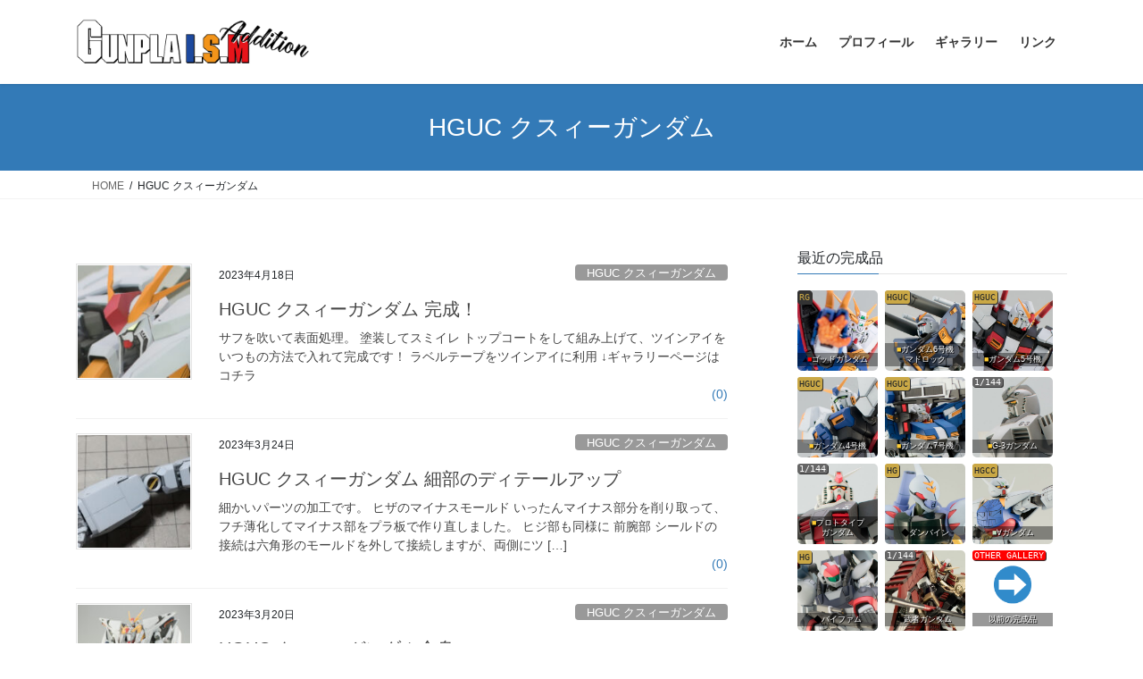

--- FILE ---
content_type: text/html; charset=UTF-8
request_url: https://gunpla-ism.com/blog-entry-post-category/hguc-xi-gundam
body_size: 19618
content:
<!DOCTYPE html>
<html lang="ja">
<head>
<meta charset="utf-8">
<meta http-equiv="X-UA-Compatible" content="IE=edge">
<meta name="viewport" content="width=device-width, initial-scale=1">
<!-- Google tag (gtag.js) --><script async src="https://www.googletagmanager.com/gtag/js?id=UA-140006638-1"></script><script>window.dataLayer = window.dataLayer || [];function gtag(){dataLayer.push(arguments);}gtag('js', new Date());gtag('config', 'UA-140006638-1');</script>
<title>HGUC クスィーガンダム | Gunpla I.S.M</title>
<meta name='robots' content='max-image-preview:large' />
<link rel="alternate" type="application/rss+xml" title="Gunpla I.S.M &raquo; フィード" href="https://gunpla-ism.com/feed" />
<link rel="alternate" type="application/rss+xml" title="Gunpla I.S.M &raquo; コメントフィード" href="https://gunpla-ism.com/comments/feed" />
<script type="text/javascript" id="wpp-js" src="https://gunpla-ism.com/wp-content/plugins/wordpress-popular-posts/assets/js/wpp.min.js?ver=7.3.6" data-sampling="0" data-sampling-rate="100" data-api-url="https://gunpla-ism.com/wp-json/wordpress-popular-posts" data-post-id="0" data-token="2e7ed1e3f0" data-lang="0" data-debug="0"></script>
<link rel="alternate" type="application/rss+xml" title="Gunpla I.S.M &raquo; HGUC クスィーガンダム カテゴリーのフィード" href="https://gunpla-ism.com/blog-entry-post-category/hguc-xi-gundam/feed" />
<meta name="description" content="HGUC クスィーガンダム について Gunpla I.S.M 「ガンプラ」「HG」を中心にした、プラモ狂四郎世代のプラモ製作ブログ。ガンプラ以外も作ります" /><style id='wp-img-auto-sizes-contain-inline-css' type='text/css'>
img:is([sizes=auto i],[sizes^="auto," i]){contain-intrinsic-size:3000px 1500px}
/*# sourceURL=wp-img-auto-sizes-contain-inline-css */
</style>
<link rel='stylesheet' id='vkExUnit_common_style-css' href='https://gunpla-ism.com/wp-content/plugins/vk-all-in-one-expansion-unit/assets/css/vkExUnit_style.css?ver=9.113.0.1' type='text/css' media='all' />
<style id='vkExUnit_common_style-inline-css' type='text/css'>
:root {--ver_page_top_button_url:url(https://gunpla-ism.com/wp-content/plugins/vk-all-in-one-expansion-unit/assets/images/to-top-btn-icon.svg);}@font-face {font-weight: normal;font-style: normal;font-family: "vk_sns";src: url("https://gunpla-ism.com/wp-content/plugins/vk-all-in-one-expansion-unit/inc/sns/icons/fonts/vk_sns.eot?-bq20cj");src: url("https://gunpla-ism.com/wp-content/plugins/vk-all-in-one-expansion-unit/inc/sns/icons/fonts/vk_sns.eot?#iefix-bq20cj") format("embedded-opentype"),url("https://gunpla-ism.com/wp-content/plugins/vk-all-in-one-expansion-unit/inc/sns/icons/fonts/vk_sns.woff?-bq20cj") format("woff"),url("https://gunpla-ism.com/wp-content/plugins/vk-all-in-one-expansion-unit/inc/sns/icons/fonts/vk_sns.ttf?-bq20cj") format("truetype"),url("https://gunpla-ism.com/wp-content/plugins/vk-all-in-one-expansion-unit/inc/sns/icons/fonts/vk_sns.svg?-bq20cj#vk_sns") format("svg");}
.veu_promotion-alert__content--text {border: 1px solid rgba(0,0,0,0.125);padding: 0.5em 1em;border-radius: var(--vk-size-radius);margin-bottom: var(--vk-margin-block-bottom);font-size: 0.875rem;}/* Alert Content部分に段落タグを入れた場合に最後の段落の余白を0にする */.veu_promotion-alert__content--text p:last-of-type{margin-bottom:0;margin-top: 0;}
/*# sourceURL=vkExUnit_common_style-inline-css */
</style>
<style id='wp-emoji-styles-inline-css' type='text/css'>

	img.wp-smiley, img.emoji {
		display: inline !important;
		border: none !important;
		box-shadow: none !important;
		height: 1em !important;
		width: 1em !important;
		margin: 0 0.07em !important;
		vertical-align: -0.1em !important;
		background: none !important;
		padding: 0 !important;
	}
/*# sourceURL=wp-emoji-styles-inline-css */
</style>
<style id='wp-block-library-inline-css' type='text/css'>
:root{--wp-block-synced-color:#7a00df;--wp-block-synced-color--rgb:122,0,223;--wp-bound-block-color:var(--wp-block-synced-color);--wp-editor-canvas-background:#ddd;--wp-admin-theme-color:#007cba;--wp-admin-theme-color--rgb:0,124,186;--wp-admin-theme-color-darker-10:#006ba1;--wp-admin-theme-color-darker-10--rgb:0,107,160.5;--wp-admin-theme-color-darker-20:#005a87;--wp-admin-theme-color-darker-20--rgb:0,90,135;--wp-admin-border-width-focus:2px}@media (min-resolution:192dpi){:root{--wp-admin-border-width-focus:1.5px}}.wp-element-button{cursor:pointer}:root .has-very-light-gray-background-color{background-color:#eee}:root .has-very-dark-gray-background-color{background-color:#313131}:root .has-very-light-gray-color{color:#eee}:root .has-very-dark-gray-color{color:#313131}:root .has-vivid-green-cyan-to-vivid-cyan-blue-gradient-background{background:linear-gradient(135deg,#00d084,#0693e3)}:root .has-purple-crush-gradient-background{background:linear-gradient(135deg,#34e2e4,#4721fb 50%,#ab1dfe)}:root .has-hazy-dawn-gradient-background{background:linear-gradient(135deg,#faaca8,#dad0ec)}:root .has-subdued-olive-gradient-background{background:linear-gradient(135deg,#fafae1,#67a671)}:root .has-atomic-cream-gradient-background{background:linear-gradient(135deg,#fdd79a,#004a59)}:root .has-nightshade-gradient-background{background:linear-gradient(135deg,#330968,#31cdcf)}:root .has-midnight-gradient-background{background:linear-gradient(135deg,#020381,#2874fc)}:root{--wp--preset--font-size--normal:16px;--wp--preset--font-size--huge:42px}.has-regular-font-size{font-size:1em}.has-larger-font-size{font-size:2.625em}.has-normal-font-size{font-size:var(--wp--preset--font-size--normal)}.has-huge-font-size{font-size:var(--wp--preset--font-size--huge)}.has-text-align-center{text-align:center}.has-text-align-left{text-align:left}.has-text-align-right{text-align:right}.has-fit-text{white-space:nowrap!important}#end-resizable-editor-section{display:none}.aligncenter{clear:both}.items-justified-left{justify-content:flex-start}.items-justified-center{justify-content:center}.items-justified-right{justify-content:flex-end}.items-justified-space-between{justify-content:space-between}.screen-reader-text{border:0;clip-path:inset(50%);height:1px;margin:-1px;overflow:hidden;padding:0;position:absolute;width:1px;word-wrap:normal!important}.screen-reader-text:focus{background-color:#ddd;clip-path:none;color:#444;display:block;font-size:1em;height:auto;left:5px;line-height:normal;padding:15px 23px 14px;text-decoration:none;top:5px;width:auto;z-index:100000}html :where(.has-border-color){border-style:solid}html :where([style*=border-top-color]){border-top-style:solid}html :where([style*=border-right-color]){border-right-style:solid}html :where([style*=border-bottom-color]){border-bottom-style:solid}html :where([style*=border-left-color]){border-left-style:solid}html :where([style*=border-width]){border-style:solid}html :where([style*=border-top-width]){border-top-style:solid}html :where([style*=border-right-width]){border-right-style:solid}html :where([style*=border-bottom-width]){border-bottom-style:solid}html :where([style*=border-left-width]){border-left-style:solid}html :where(img[class*=wp-image-]){height:auto;max-width:100%}:where(figure){margin:0 0 1em}html :where(.is-position-sticky){--wp-admin--admin-bar--position-offset:var(--wp-admin--admin-bar--height,0px)}@media screen and (max-width:600px){html :where(.is-position-sticky){--wp-admin--admin-bar--position-offset:0px}}
.vk-cols--reverse{flex-direction:row-reverse}.vk-cols--hasbtn{margin-bottom:0}.vk-cols--hasbtn>.row>.vk_gridColumn_item,.vk-cols--hasbtn>.wp-block-column{position:relative;padding-bottom:3em}.vk-cols--hasbtn>.row>.vk_gridColumn_item>.wp-block-buttons,.vk-cols--hasbtn>.row>.vk_gridColumn_item>.vk_button,.vk-cols--hasbtn>.wp-block-column>.wp-block-buttons,.vk-cols--hasbtn>.wp-block-column>.vk_button{position:absolute;bottom:0;width:100%}.vk-cols--fit.wp-block-columns{gap:0}.vk-cols--fit.wp-block-columns,.vk-cols--fit.wp-block-columns:not(.is-not-stacked-on-mobile){margin-top:0;margin-bottom:0;justify-content:space-between}.vk-cols--fit.wp-block-columns>.wp-block-column *:last-child,.vk-cols--fit.wp-block-columns:not(.is-not-stacked-on-mobile)>.wp-block-column *:last-child{margin-bottom:0}.vk-cols--fit.wp-block-columns>.wp-block-column>.wp-block-cover,.vk-cols--fit.wp-block-columns:not(.is-not-stacked-on-mobile)>.wp-block-column>.wp-block-cover{margin-top:0}.vk-cols--fit.wp-block-columns.has-background,.vk-cols--fit.wp-block-columns:not(.is-not-stacked-on-mobile).has-background{padding:0}@media(max-width: 599px){.vk-cols--fit.wp-block-columns:not(.has-background)>.wp-block-column:not(.has-background),.vk-cols--fit.wp-block-columns:not(.is-not-stacked-on-mobile):not(.has-background)>.wp-block-column:not(.has-background){padding-left:0 !important;padding-right:0 !important}}@media(min-width: 782px){.vk-cols--fit.wp-block-columns .block-editor-block-list__block.wp-block-column:not(:first-child),.vk-cols--fit.wp-block-columns>.wp-block-column:not(:first-child),.vk-cols--fit.wp-block-columns:not(.is-not-stacked-on-mobile) .block-editor-block-list__block.wp-block-column:not(:first-child),.vk-cols--fit.wp-block-columns:not(.is-not-stacked-on-mobile)>.wp-block-column:not(:first-child){margin-left:0}}@media(min-width: 600px)and (max-width: 781px){.vk-cols--fit.wp-block-columns .wp-block-column:nth-child(2n),.vk-cols--fit.wp-block-columns:not(.is-not-stacked-on-mobile) .wp-block-column:nth-child(2n){margin-left:0}.vk-cols--fit.wp-block-columns .wp-block-column:not(:only-child),.vk-cols--fit.wp-block-columns:not(.is-not-stacked-on-mobile) .wp-block-column:not(:only-child){flex-basis:50% !important}}.vk-cols--fit--gap1.wp-block-columns{gap:1px}@media(min-width: 600px)and (max-width: 781px){.vk-cols--fit--gap1.wp-block-columns .wp-block-column:not(:only-child){flex-basis:calc(50% - 1px) !important}}.vk-cols--fit.vk-cols--grid>.block-editor-block-list__block,.vk-cols--fit.vk-cols--grid>.wp-block-column,.vk-cols--fit.vk-cols--grid:not(.is-not-stacked-on-mobile)>.block-editor-block-list__block,.vk-cols--fit.vk-cols--grid:not(.is-not-stacked-on-mobile)>.wp-block-column{flex-basis:50%;box-sizing:border-box}@media(max-width: 599px){.vk-cols--fit.vk-cols--grid.vk-cols--grid--alignfull>.wp-block-column:nth-child(2)>.wp-block-cover,.vk-cols--fit.vk-cols--grid.vk-cols--grid--alignfull>.wp-block-column:nth-child(2)>.vk_outer,.vk-cols--fit.vk-cols--grid:not(.is-not-stacked-on-mobile).vk-cols--grid--alignfull>.wp-block-column:nth-child(2)>.wp-block-cover,.vk-cols--fit.vk-cols--grid:not(.is-not-stacked-on-mobile).vk-cols--grid--alignfull>.wp-block-column:nth-child(2)>.vk_outer{width:100vw;margin-right:calc((100% - 100vw)/2);margin-left:calc((100% - 100vw)/2)}}@media(min-width: 600px){.vk-cols--fit.vk-cols--grid.vk-cols--grid--alignfull>.wp-block-column:nth-child(2)>.wp-block-cover,.vk-cols--fit.vk-cols--grid.vk-cols--grid--alignfull>.wp-block-column:nth-child(2)>.vk_outer,.vk-cols--fit.vk-cols--grid:not(.is-not-stacked-on-mobile).vk-cols--grid--alignfull>.wp-block-column:nth-child(2)>.wp-block-cover,.vk-cols--fit.vk-cols--grid:not(.is-not-stacked-on-mobile).vk-cols--grid--alignfull>.wp-block-column:nth-child(2)>.vk_outer{margin-right:calc(100% - 50vw);width:50vw}}@media(min-width: 600px){.vk-cols--fit.vk-cols--grid.vk-cols--grid--alignfull.vk-cols--reverse>.wp-block-column,.vk-cols--fit.vk-cols--grid:not(.is-not-stacked-on-mobile).vk-cols--grid--alignfull.vk-cols--reverse>.wp-block-column{margin-left:0;margin-right:0}.vk-cols--fit.vk-cols--grid.vk-cols--grid--alignfull.vk-cols--reverse>.wp-block-column:nth-child(2)>.wp-block-cover,.vk-cols--fit.vk-cols--grid.vk-cols--grid--alignfull.vk-cols--reverse>.wp-block-column:nth-child(2)>.vk_outer,.vk-cols--fit.vk-cols--grid:not(.is-not-stacked-on-mobile).vk-cols--grid--alignfull.vk-cols--reverse>.wp-block-column:nth-child(2)>.wp-block-cover,.vk-cols--fit.vk-cols--grid:not(.is-not-stacked-on-mobile).vk-cols--grid--alignfull.vk-cols--reverse>.wp-block-column:nth-child(2)>.vk_outer{margin-left:calc(100% - 50vw)}}.vk-cols--menu h2,.vk-cols--menu h3,.vk-cols--menu h4,.vk-cols--menu h5{margin-bottom:.2em;text-shadow:#000 0 0 10px}.vk-cols--menu h2:first-child,.vk-cols--menu h3:first-child,.vk-cols--menu h4:first-child,.vk-cols--menu h5:first-child{margin-top:0}.vk-cols--menu p{margin-bottom:1rem;text-shadow:#000 0 0 10px}.vk-cols--menu .wp-block-cover__inner-container:last-child{margin-bottom:0}.vk-cols--fitbnrs .wp-block-column .wp-block-cover:hover img{filter:unset}.vk-cols--fitbnrs .wp-block-column .wp-block-cover:hover{background-color:unset}.vk-cols--fitbnrs .wp-block-column .wp-block-cover:hover .wp-block-cover__image-background{filter:unset !important}.vk-cols--fitbnrs .wp-block-cover .wp-block-cover__inner-container{position:absolute;height:100%;width:100%}.vk-cols--fitbnrs .vk_button{height:100%;margin:0}.vk-cols--fitbnrs .vk_button .vk_button_btn,.vk-cols--fitbnrs .vk_button .btn{height:100%;width:100%;border:none;box-shadow:none;background-color:unset !important;transition:unset}.vk-cols--fitbnrs .vk_button .vk_button_btn:hover,.vk-cols--fitbnrs .vk_button .btn:hover{transition:unset}.vk-cols--fitbnrs .vk_button .vk_button_btn:after,.vk-cols--fitbnrs .vk_button .btn:after{border:none}.vk-cols--fitbnrs .vk_button .vk_button_link_txt{width:100%;position:absolute;top:50%;left:50%;transform:translateY(-50%) translateX(-50%);font-size:2rem;text-shadow:#000 0 0 10px}.vk-cols--fitbnrs .vk_button .vk_button_link_subCaption{width:100%;position:absolute;top:calc(50% + 2.2em);left:50%;transform:translateY(-50%) translateX(-50%);text-shadow:#000 0 0 10px}@media(min-width: 992px){.vk-cols--media.wp-block-columns{gap:3rem}}.vk-fit-map figure{margin-bottom:0}.vk-fit-map iframe{position:relative;margin-bottom:0;display:block;max-height:400px;width:100vw}.vk-fit-map:is(.alignfull,.alignwide) div{max-width:100%}.vk-table--th--width25 :where(tr>*:first-child){width:25%}.vk-table--th--width30 :where(tr>*:first-child){width:30%}.vk-table--th--width35 :where(tr>*:first-child){width:35%}.vk-table--th--width40 :where(tr>*:first-child){width:40%}.vk-table--th--bg-bright :where(tr>*:first-child){background-color:var(--wp--preset--color--bg-secondary, rgba(0, 0, 0, 0.05))}@media(max-width: 599px){.vk-table--mobile-block :is(th,td){width:100%;display:block}.vk-table--mobile-block.wp-block-table table :is(th,td){border-top:none}}.vk-table--width--th25 :where(tr>*:first-child){width:25%}.vk-table--width--th30 :where(tr>*:first-child){width:30%}.vk-table--width--th35 :where(tr>*:first-child){width:35%}.vk-table--width--th40 :where(tr>*:first-child){width:40%}.no-margin{margin:0}@media(max-width: 599px){.wp-block-image.vk-aligncenter--mobile>.alignright{float:none;margin-left:auto;margin-right:auto}.vk-no-padding-horizontal--mobile{padding-left:0 !important;padding-right:0 !important}}
/* VK Color Palettes */

/*# sourceURL=wp-block-library-inline-css */
</style><style id='global-styles-inline-css' type='text/css'>
:root{--wp--preset--aspect-ratio--square: 1;--wp--preset--aspect-ratio--4-3: 4/3;--wp--preset--aspect-ratio--3-4: 3/4;--wp--preset--aspect-ratio--3-2: 3/2;--wp--preset--aspect-ratio--2-3: 2/3;--wp--preset--aspect-ratio--16-9: 16/9;--wp--preset--aspect-ratio--9-16: 9/16;--wp--preset--color--black: #000000;--wp--preset--color--cyan-bluish-gray: #abb8c3;--wp--preset--color--white: #ffffff;--wp--preset--color--pale-pink: #f78da7;--wp--preset--color--vivid-red: #cf2e2e;--wp--preset--color--luminous-vivid-orange: #ff6900;--wp--preset--color--luminous-vivid-amber: #fcb900;--wp--preset--color--light-green-cyan: #7bdcb5;--wp--preset--color--vivid-green-cyan: #00d084;--wp--preset--color--pale-cyan-blue: #8ed1fc;--wp--preset--color--vivid-cyan-blue: #0693e3;--wp--preset--color--vivid-purple: #9b51e0;--wp--preset--gradient--vivid-cyan-blue-to-vivid-purple: linear-gradient(135deg,rgb(6,147,227) 0%,rgb(155,81,224) 100%);--wp--preset--gradient--light-green-cyan-to-vivid-green-cyan: linear-gradient(135deg,rgb(122,220,180) 0%,rgb(0,208,130) 100%);--wp--preset--gradient--luminous-vivid-amber-to-luminous-vivid-orange: linear-gradient(135deg,rgb(252,185,0) 0%,rgb(255,105,0) 100%);--wp--preset--gradient--luminous-vivid-orange-to-vivid-red: linear-gradient(135deg,rgb(255,105,0) 0%,rgb(207,46,46) 100%);--wp--preset--gradient--very-light-gray-to-cyan-bluish-gray: linear-gradient(135deg,rgb(238,238,238) 0%,rgb(169,184,195) 100%);--wp--preset--gradient--cool-to-warm-spectrum: linear-gradient(135deg,rgb(74,234,220) 0%,rgb(151,120,209) 20%,rgb(207,42,186) 40%,rgb(238,44,130) 60%,rgb(251,105,98) 80%,rgb(254,248,76) 100%);--wp--preset--gradient--blush-light-purple: linear-gradient(135deg,rgb(255,206,236) 0%,rgb(152,150,240) 100%);--wp--preset--gradient--blush-bordeaux: linear-gradient(135deg,rgb(254,205,165) 0%,rgb(254,45,45) 50%,rgb(107,0,62) 100%);--wp--preset--gradient--luminous-dusk: linear-gradient(135deg,rgb(255,203,112) 0%,rgb(199,81,192) 50%,rgb(65,88,208) 100%);--wp--preset--gradient--pale-ocean: linear-gradient(135deg,rgb(255,245,203) 0%,rgb(182,227,212) 50%,rgb(51,167,181) 100%);--wp--preset--gradient--electric-grass: linear-gradient(135deg,rgb(202,248,128) 0%,rgb(113,206,126) 100%);--wp--preset--gradient--midnight: linear-gradient(135deg,rgb(2,3,129) 0%,rgb(40,116,252) 100%);--wp--preset--font-size--small: 13px;--wp--preset--font-size--medium: 20px;--wp--preset--font-size--large: 36px;--wp--preset--font-size--x-large: 42px;--wp--preset--spacing--20: 0.44rem;--wp--preset--spacing--30: 0.67rem;--wp--preset--spacing--40: 1rem;--wp--preset--spacing--50: 1.5rem;--wp--preset--spacing--60: 2.25rem;--wp--preset--spacing--70: 3.38rem;--wp--preset--spacing--80: 5.06rem;--wp--preset--shadow--natural: 6px 6px 9px rgba(0, 0, 0, 0.2);--wp--preset--shadow--deep: 12px 12px 50px rgba(0, 0, 0, 0.4);--wp--preset--shadow--sharp: 6px 6px 0px rgba(0, 0, 0, 0.2);--wp--preset--shadow--outlined: 6px 6px 0px -3px rgb(255, 255, 255), 6px 6px rgb(0, 0, 0);--wp--preset--shadow--crisp: 6px 6px 0px rgb(0, 0, 0);}:where(.is-layout-flex){gap: 0.5em;}:where(.is-layout-grid){gap: 0.5em;}body .is-layout-flex{display: flex;}.is-layout-flex{flex-wrap: wrap;align-items: center;}.is-layout-flex > :is(*, div){margin: 0;}body .is-layout-grid{display: grid;}.is-layout-grid > :is(*, div){margin: 0;}:where(.wp-block-columns.is-layout-flex){gap: 2em;}:where(.wp-block-columns.is-layout-grid){gap: 2em;}:where(.wp-block-post-template.is-layout-flex){gap: 1.25em;}:where(.wp-block-post-template.is-layout-grid){gap: 1.25em;}.has-black-color{color: var(--wp--preset--color--black) !important;}.has-cyan-bluish-gray-color{color: var(--wp--preset--color--cyan-bluish-gray) !important;}.has-white-color{color: var(--wp--preset--color--white) !important;}.has-pale-pink-color{color: var(--wp--preset--color--pale-pink) !important;}.has-vivid-red-color{color: var(--wp--preset--color--vivid-red) !important;}.has-luminous-vivid-orange-color{color: var(--wp--preset--color--luminous-vivid-orange) !important;}.has-luminous-vivid-amber-color{color: var(--wp--preset--color--luminous-vivid-amber) !important;}.has-light-green-cyan-color{color: var(--wp--preset--color--light-green-cyan) !important;}.has-vivid-green-cyan-color{color: var(--wp--preset--color--vivid-green-cyan) !important;}.has-pale-cyan-blue-color{color: var(--wp--preset--color--pale-cyan-blue) !important;}.has-vivid-cyan-blue-color{color: var(--wp--preset--color--vivid-cyan-blue) !important;}.has-vivid-purple-color{color: var(--wp--preset--color--vivid-purple) !important;}.has-black-background-color{background-color: var(--wp--preset--color--black) !important;}.has-cyan-bluish-gray-background-color{background-color: var(--wp--preset--color--cyan-bluish-gray) !important;}.has-white-background-color{background-color: var(--wp--preset--color--white) !important;}.has-pale-pink-background-color{background-color: var(--wp--preset--color--pale-pink) !important;}.has-vivid-red-background-color{background-color: var(--wp--preset--color--vivid-red) !important;}.has-luminous-vivid-orange-background-color{background-color: var(--wp--preset--color--luminous-vivid-orange) !important;}.has-luminous-vivid-amber-background-color{background-color: var(--wp--preset--color--luminous-vivid-amber) !important;}.has-light-green-cyan-background-color{background-color: var(--wp--preset--color--light-green-cyan) !important;}.has-vivid-green-cyan-background-color{background-color: var(--wp--preset--color--vivid-green-cyan) !important;}.has-pale-cyan-blue-background-color{background-color: var(--wp--preset--color--pale-cyan-blue) !important;}.has-vivid-cyan-blue-background-color{background-color: var(--wp--preset--color--vivid-cyan-blue) !important;}.has-vivid-purple-background-color{background-color: var(--wp--preset--color--vivid-purple) !important;}.has-black-border-color{border-color: var(--wp--preset--color--black) !important;}.has-cyan-bluish-gray-border-color{border-color: var(--wp--preset--color--cyan-bluish-gray) !important;}.has-white-border-color{border-color: var(--wp--preset--color--white) !important;}.has-pale-pink-border-color{border-color: var(--wp--preset--color--pale-pink) !important;}.has-vivid-red-border-color{border-color: var(--wp--preset--color--vivid-red) !important;}.has-luminous-vivid-orange-border-color{border-color: var(--wp--preset--color--luminous-vivid-orange) !important;}.has-luminous-vivid-amber-border-color{border-color: var(--wp--preset--color--luminous-vivid-amber) !important;}.has-light-green-cyan-border-color{border-color: var(--wp--preset--color--light-green-cyan) !important;}.has-vivid-green-cyan-border-color{border-color: var(--wp--preset--color--vivid-green-cyan) !important;}.has-pale-cyan-blue-border-color{border-color: var(--wp--preset--color--pale-cyan-blue) !important;}.has-vivid-cyan-blue-border-color{border-color: var(--wp--preset--color--vivid-cyan-blue) !important;}.has-vivid-purple-border-color{border-color: var(--wp--preset--color--vivid-purple) !important;}.has-vivid-cyan-blue-to-vivid-purple-gradient-background{background: var(--wp--preset--gradient--vivid-cyan-blue-to-vivid-purple) !important;}.has-light-green-cyan-to-vivid-green-cyan-gradient-background{background: var(--wp--preset--gradient--light-green-cyan-to-vivid-green-cyan) !important;}.has-luminous-vivid-amber-to-luminous-vivid-orange-gradient-background{background: var(--wp--preset--gradient--luminous-vivid-amber-to-luminous-vivid-orange) !important;}.has-luminous-vivid-orange-to-vivid-red-gradient-background{background: var(--wp--preset--gradient--luminous-vivid-orange-to-vivid-red) !important;}.has-very-light-gray-to-cyan-bluish-gray-gradient-background{background: var(--wp--preset--gradient--very-light-gray-to-cyan-bluish-gray) !important;}.has-cool-to-warm-spectrum-gradient-background{background: var(--wp--preset--gradient--cool-to-warm-spectrum) !important;}.has-blush-light-purple-gradient-background{background: var(--wp--preset--gradient--blush-light-purple) !important;}.has-blush-bordeaux-gradient-background{background: var(--wp--preset--gradient--blush-bordeaux) !important;}.has-luminous-dusk-gradient-background{background: var(--wp--preset--gradient--luminous-dusk) !important;}.has-pale-ocean-gradient-background{background: var(--wp--preset--gradient--pale-ocean) !important;}.has-electric-grass-gradient-background{background: var(--wp--preset--gradient--electric-grass) !important;}.has-midnight-gradient-background{background: var(--wp--preset--gradient--midnight) !important;}.has-small-font-size{font-size: var(--wp--preset--font-size--small) !important;}.has-medium-font-size{font-size: var(--wp--preset--font-size--medium) !important;}.has-large-font-size{font-size: var(--wp--preset--font-size--large) !important;}.has-x-large-font-size{font-size: var(--wp--preset--font-size--x-large) !important;}
/*# sourceURL=global-styles-inline-css */
</style>

<style id='classic-theme-styles-inline-css' type='text/css'>
/*! This file is auto-generated */
.wp-block-button__link{color:#fff;background-color:#32373c;border-radius:9999px;box-shadow:none;text-decoration:none;padding:calc(.667em + 2px) calc(1.333em + 2px);font-size:1.125em}.wp-block-file__button{background:#32373c;color:#fff;text-decoration:none}
/*# sourceURL=/wp-includes/css/classic-themes.min.css */
</style>
<link rel='stylesheet' id='ppress-frontend-css' href='https://gunpla-ism.com/wp-content/plugins/wp-user-avatar/assets/css/frontend.min.css?ver=4.16.8' type='text/css' media='all' />
<link rel='stylesheet' id='ppress-flatpickr-css' href='https://gunpla-ism.com/wp-content/plugins/wp-user-avatar/assets/flatpickr/flatpickr.min.css?ver=4.16.8' type='text/css' media='all' />
<link rel='stylesheet' id='ppress-select2-css' href='https://gunpla-ism.com/wp-content/plugins/wp-user-avatar/assets/select2/select2.min.css?ver=6.9' type='text/css' media='all' />
<link rel='stylesheet' id='vk-swiper-style-css' href='https://gunpla-ism.com/wp-content/plugins/vk-blocks/vendor/vektor-inc/vk-swiper/src/assets/css/swiper-bundle.min.css?ver=11.0.2' type='text/css' media='all' />
<link rel='stylesheet' id='wordpress-popular-posts-css-css' href='https://gunpla-ism.com/wp-content/plugins/wordpress-popular-posts/assets/css/wpp.css?ver=7.3.6' type='text/css' media='all' />
<link rel='stylesheet' id='bootstrap-4-style-css' href='https://gunpla-ism.com/wp-content/themes/lightning/_g2/library/bootstrap-4/css/bootstrap.min.css?ver=4.5.0' type='text/css' media='all' />
<link rel='stylesheet' id='lightning-common-style-css' href='https://gunpla-ism.com/wp-content/themes/lightning/_g2/assets/css/common.css?ver=15.33.1' type='text/css' media='all' />
<style id='lightning-common-style-inline-css' type='text/css'>
/* vk-mobile-nav */:root {--vk-mobile-nav-menu-btn-bg-src: url("https://gunpla-ism.com/wp-content/themes/lightning/_g2/inc/vk-mobile-nav/package/images/vk-menu-btn-black.svg");--vk-mobile-nav-menu-btn-close-bg-src: url("https://gunpla-ism.com/wp-content/themes/lightning/_g2/inc/vk-mobile-nav/package/images/vk-menu-close-black.svg");--vk-menu-acc-icon-open-black-bg-src: url("https://gunpla-ism.com/wp-content/themes/lightning/_g2/inc/vk-mobile-nav/package/images/vk-menu-acc-icon-open-black.svg");--vk-menu-acc-icon-open-white-bg-src: url("https://gunpla-ism.com/wp-content/themes/lightning/_g2/inc/vk-mobile-nav/package/images/vk-menu-acc-icon-open-white.svg");--vk-menu-acc-icon-close-black-bg-src: url("https://gunpla-ism.com/wp-content/themes/lightning/_g2/inc/vk-mobile-nav/package/images/vk-menu-close-black.svg");--vk-menu-acc-icon-close-white-bg-src: url("https://gunpla-ism.com/wp-content/themes/lightning/_g2/inc/vk-mobile-nav/package/images/vk-menu-close-white.svg");}
/*# sourceURL=lightning-common-style-inline-css */
</style>
<link rel='stylesheet' id='lightning-design-style-css' href='https://gunpla-ism.com/wp-content/themes/lightning/_g2/design-skin/origin2/css/style.css?ver=15.33.1' type='text/css' media='all' />
<style id='lightning-design-style-inline-css' type='text/css'>
:root {--color-key:#337ab7;--wp--preset--color--vk-color-primary:#337ab7;--color-key-dark:#2e6da4;}
a { color:#337ab7; }
.tagcloud a:before { font-family: "Font Awesome 7 Free";content: "\f02b";font-weight: bold; }
.media .media-body .media-heading a:hover { color:; }@media (min-width: 768px){.gMenu > li:before,.gMenu > li.menu-item-has-children::after { border-bottom-color: }.gMenu li li { background-color: }.gMenu li li a:hover { background-color:; }} /* @media (min-width: 768px) */.page-header { background-color:; }h2,.mainSection-title { border-top-color:; }h3:after,.subSection-title:after { border-bottom-color:; }ul.page-numbers li span.page-numbers.current,.page-link dl .post-page-numbers.current { background-color:; }.pager li > a { border-color:;color:;}.pager li > a:hover { background-color:;color:#fff;}.siteFooter { border-top-color:; }dt { border-left-color:; }:root {--g_nav_main_acc_icon_open_url:url(https://gunpla-ism.com/wp-content/themes/lightning/_g2/inc/vk-mobile-nav/package/images/vk-menu-acc-icon-open-black.svg);--g_nav_main_acc_icon_close_url: url(https://gunpla-ism.com/wp-content/themes/lightning/_g2/inc/vk-mobile-nav/package/images/vk-menu-close-black.svg);--g_nav_sub_acc_icon_open_url: url(https://gunpla-ism.com/wp-content/themes/lightning/_g2/inc/vk-mobile-nav/package/images/vk-menu-acc-icon-open-white.svg);--g_nav_sub_acc_icon_close_url: url(https://gunpla-ism.com/wp-content/themes/lightning/_g2/inc/vk-mobile-nav/package/images/vk-menu-close-white.svg);}
/*# sourceURL=lightning-design-style-inline-css */
</style>
<link rel='stylesheet' id='veu-cta-css' href='https://gunpla-ism.com/wp-content/plugins/vk-all-in-one-expansion-unit/inc/call-to-action/package/assets/css/style.css?ver=9.113.0.1' type='text/css' media='all' />
<link rel='stylesheet' id='vk-blocks-build-css-css' href='https://gunpla-ism.com/wp-content/plugins/vk-blocks/build/block-build.css?ver=1.115.2.1' type='text/css' media='all' />
<style id='vk-blocks-build-css-inline-css' type='text/css'>

	:root {
		--vk_image-mask-circle: url(https://gunpla-ism.com/wp-content/plugins/vk-blocks/inc/vk-blocks/images/circle.svg);
		--vk_image-mask-wave01: url(https://gunpla-ism.com/wp-content/plugins/vk-blocks/inc/vk-blocks/images/wave01.svg);
		--vk_image-mask-wave02: url(https://gunpla-ism.com/wp-content/plugins/vk-blocks/inc/vk-blocks/images/wave02.svg);
		--vk_image-mask-wave03: url(https://gunpla-ism.com/wp-content/plugins/vk-blocks/inc/vk-blocks/images/wave03.svg);
		--vk_image-mask-wave04: url(https://gunpla-ism.com/wp-content/plugins/vk-blocks/inc/vk-blocks/images/wave04.svg);
	}
	

	:root {

		--vk-balloon-border-width:1px;

		--vk-balloon-speech-offset:-12px;
	}
	

	:root {
		--vk_flow-arrow: url(https://gunpla-ism.com/wp-content/plugins/vk-blocks/inc/vk-blocks/images/arrow_bottom.svg);
	}
	
/*# sourceURL=vk-blocks-build-css-inline-css */
</style>
<link rel='stylesheet' id='lightning-theme-style-css' href='https://gunpla-ism.com/wp-content/themes/lightning_child/style.css?ver=15.33.1' type='text/css' media='all' />
<link rel='stylesheet' id='vk-font-awesome-css' href='https://gunpla-ism.com/wp-content/themes/lightning/vendor/vektor-inc/font-awesome-versions/src/font-awesome/css/all.min.css?ver=7.1.0' type='text/css' media='all' />
<link rel='stylesheet' id='fancybox-css' href='https://gunpla-ism.com/wp-content/plugins/easy-fancybox/fancybox/1.5.4/jquery.fancybox.min.css?ver=6.9' type='text/css' media='screen' />
<script type="text/javascript" src="https://gunpla-ism.com/wp-includes/js/jquery/jquery.min.js?ver=3.7.1" id="jquery-core-js"></script>
<script type="text/javascript" src="https://gunpla-ism.com/wp-includes/js/jquery/jquery-migrate.min.js?ver=3.4.1" id="jquery-migrate-js"></script>
<script type="text/javascript" src="https://gunpla-ism.com/wp-content/plugins/wp-user-avatar/assets/flatpickr/flatpickr.min.js?ver=4.16.8" id="ppress-flatpickr-js"></script>
<script type="text/javascript" src="https://gunpla-ism.com/wp-content/plugins/wp-user-avatar/assets/select2/select2.min.js?ver=4.16.8" id="ppress-select2-js"></script>
<link rel="https://api.w.org/" href="https://gunpla-ism.com/wp-json/" /><link rel="alternate" title="JSON" type="application/json" href="https://gunpla-ism.com/wp-json/wp/v2/categories/106" /><link rel="EditURI" type="application/rsd+xml" title="RSD" href="https://gunpla-ism.com/xmlrpc.php?rsd" />
<meta name="generator" content="WordPress 6.9" />
<style type="text/css">
.feedzy-rss-link-icon:after {
	content: url("https://gunpla-ism.com/wp-content/plugins/feedzy-rss-feeds/img/external-link.png");
	margin-left: 3px;
}
</style>
		            <style id="wpp-loading-animation-styles">@-webkit-keyframes bgslide{from{background-position-x:0}to{background-position-x:-200%}}@keyframes bgslide{from{background-position-x:0}to{background-position-x:-200%}}.wpp-widget-block-placeholder,.wpp-shortcode-placeholder{margin:0 auto;width:60px;height:3px;background:#dd3737;background:linear-gradient(90deg,#dd3737 0%,#571313 10%,#dd3737 100%);background-size:200% auto;border-radius:3px;-webkit-animation:bgslide 1s infinite linear;animation:bgslide 1s infinite linear}</style>
            <style id="lightning-color-custom-for-plugins" type="text/css">/* ltg theme common */.color_key_bg,.color_key_bg_hover:hover{background-color: #337ab7;}.color_key_txt,.color_key_txt_hover:hover{color: #337ab7;}.color_key_border,.color_key_border_hover:hover{border-color: #337ab7;}.color_key_dark_bg,.color_key_dark_bg_hover:hover{background-color: #2e6da4;}.color_key_dark_txt,.color_key_dark_txt_hover:hover{color: #2e6da4;}.color_key_dark_border,.color_key_dark_border_hover:hover{border-color: #2e6da4;}</style><style type="text/css">.recentcomments a{display:inline !important;padding:0 !important;margin:0 !important;}</style><!-- [ VK All in One Expansion Unit OGP ] -->
<meta property="og:site_name" content="Gunpla I.S.M" />
<meta property="og:url" content="https://gunpla-ism.com/blog-entry-post-7252.html" />
<meta property="og:title" content="HGUC クスィーガンダム" />
<meta property="og:description" content="HGUC クスィーガンダム について Gunpla I.S.M 「ガンプラ」「HG」を中心にした、プラモ狂四郎世代のプラモ製作ブログ。ガンプラ以外も作ります" />
<meta property="og:type" content="article" />
<!-- [ / VK All in One Expansion Unit OGP ] -->
<!-- [ VK All in One Expansion Unit twitter card ] -->
<meta name="twitter:card" content="summary_large_image">
<meta name="twitter:description" content="HGUC クスィーガンダム について Gunpla I.S.M 「ガンプラ」「HG」を中心にした、プラモ狂四郎世代のプラモ製作ブログ。ガンプラ以外も作ります">
<meta name="twitter:title" content="HGUC クスィーガンダム">
<meta name="twitter:url" content="https://gunpla-ism.com/blog-entry-post-7252.html">
	<meta name="twitter:domain" content="gunpla-ism.com">
	<meta name="twitter:site" content="@gunpla_ism">
	<!-- [ / VK All in One Expansion Unit twitter card ] -->
	<link rel="icon" href="https://gunpla-ism.com/wp-content/uploads/2019/07/cropped-favicon-1-32x32.png" sizes="32x32" />
<link rel="icon" href="https://gunpla-ism.com/wp-content/uploads/2019/07/cropped-favicon-1-192x192.png" sizes="192x192" />
<link rel="apple-touch-icon" href="https://gunpla-ism.com/wp-content/uploads/2019/07/cropped-favicon-1-180x180.png" />
<meta name="msapplication-TileImage" content="https://gunpla-ism.com/wp-content/uploads/2019/07/cropped-favicon-1-270x270.png" />

</head>
<body class="archive category category-hguc-xi-gundam category-106 wp-theme-lightning wp-child-theme-lightning_child vk-blocks fa_v7_css post-type-post bootstrap4 device-pc">
<a class="skip-link screen-reader-text" href="#main">コンテンツへスキップ</a>
<a class="skip-link screen-reader-text" href="#vk-mobile-nav">ナビゲーションに移動</a>
<header class="siteHeader">
		<div class="container siteHeadContainer">
		<div class="navbar-header">
						<p class="navbar-brand siteHeader_logo">
			<a href="https://gunpla-ism.com/">
				<span><img src="https://gunpla-ism.com/wp-content/uploads/2020/03/newlogo.png" alt="Gunpla I.S.M" /></span>
			</a>
			</p>
					</div>

					<div id="gMenu_outer" class="gMenu_outer">
				<nav class="menu-g%e3%83%8a%e3%83%93-container"><ul id="menu-g%e3%83%8a%e3%83%93" class="menu gMenu vk-menu-acc"><li id="menu-item-855" class="menu-item menu-item-type-custom menu-item-object-custom menu-item-home"><a href="https://gunpla-ism.com"><strong class="gMenu_name">ホーム</strong></a></li>
<li id="menu-item-3938" class="menu-item menu-item-type-post_type menu-item-object-page"><a href="https://gunpla-ism.com/page-3932"><strong class="gMenu_name">プロフィール</strong></a></li>
<li id="menu-item-856" class="menu-item menu-item-type-post_type menu-item-object-page"><a href="https://gunpla-ism.com/page-851"><strong class="gMenu_name">ギャラリー</strong></a></li>
<li id="menu-item-857" class="menu-item menu-item-type-post_type menu-item-object-page"><a href="https://gunpla-ism.com/page-852"><strong class="gMenu_name">リンク</strong></a></li>
</ul></nav>			</div>
			</div>
	</header>

<div class="section page-header"><div class="container"><div class="row"><div class="col-md-12">
<h1 class="page-header_pageTitle">
HGUC クスィーガンダム</h1>
</div></div></div></div><!-- [ /.page-header ] -->


<!-- [ .breadSection ] --><div class="section breadSection"><div class="container"><div class="row"><ol class="breadcrumb" itemscope itemtype="https://schema.org/BreadcrumbList"><li id="panHome" itemprop="itemListElement" itemscope itemtype="http://schema.org/ListItem"><a itemprop="item" href="https://gunpla-ism.com/"><span itemprop="name"><i class="fa-solid fa-house"></i> HOME</span></a><meta itemprop="position" content="1" /></li><li><span>HGUC クスィーガンダム</span><meta itemprop="position" content="2" /></li></ol></div></div></div><!-- [ /.breadSection ] -->

<div class="section siteContent">
<div class="container">
<div class="row">
<div class="col mainSection mainSection-col-two baseSection vk_posts-mainSection" id="main" role="main">

	
<div class="postList">


	
		<article class="media">
<div id="post-7252" class="post-7252 post type-post status-publish format-standard has-post-thumbnail hentry category-hguc-xi-gundam tag-91">
		<div class="media-left postList_thumbnail">
		<a href="https://gunpla-ism.com/blog-entry-post-7252.html">
		<img width="150" height="150" src="https://gunpla-ism.com/wp-content/uploads/2023/04/xi_gundam_ico-150x150.jpg" class="media-object wp-post-image" alt="クスィーガンダム" decoding="async" srcset="https://gunpla-ism.com/wp-content/uploads/2023/04/xi_gundam_ico-150x150.jpg 150w, https://gunpla-ism.com/wp-content/uploads/2023/04/xi_gundam_ico.jpg 300w" sizes="(max-width: 150px) 100vw, 150px" />		</a>
	</div>
		<div class="media-body">
		<div class="entry-meta">


<span class="published entry-meta_items">2023年4月18日</span>

<span class="entry-meta_items entry-meta_updated entry-meta_hidden">/ 最終更新日時 : <span class="updated">2023年4月18日</span></span>


	
	<span class="vcard author entry-meta_items entry-meta_items_author"><span class="fn">エス・ケー</span></span>



<span class="entry-meta_items entry-meta_items_term"><a href="https://gunpla-ism.com/blog-entry-post-category/hguc-xi-gundam" class="btn btn-xs btn-primary entry-meta_items_term_button" style="background-color:#999999;border:none;">HGUC クスィーガンダム</a></span>
</div>
		<h1 class="media-heading entry-title"><a href="https://gunpla-ism.com/blog-entry-post-7252.html">HGUC クスィーガンダム 完成！</a></h1>
		<a href="https://gunpla-ism.com/blog-entry-post-7252.html" class="media-body_excerpt"><p>サフを吹いて表面処理。 塗装してスミイレ トップコートをして組み上げて、ツインアイをいつもの方法で入れて完成です！ ラベルテープをツインアイに利用 ↓ギャラリーページはコチラ</p>
</a>
		<div class="comment_customize"><i class="far fa-comment"></i>&nbsp;<a href="https://gunpla-ism.com/blog-entry-post-7252.html#respond">(0)</a></div>
	</div>
</div>
</article>
<article class="media">
<div id="post-7242" class="post-7242 post type-post status-publish format-standard has-post-thumbnail hentry category-hguc-xi-gundam tag-91">
		<div class="media-left postList_thumbnail">
		<a href="https://gunpla-ism.com/blog-entry-post-7242.html">
		<img width="150" height="150" src="https://gunpla-ism.com/wp-content/uploads/2023/03/xi-gundam28-150x150.jpg" class="media-object wp-post-image" alt="クスィーガンダム28" decoding="async" srcset="https://gunpla-ism.com/wp-content/uploads/2023/03/xi-gundam28-150x150.jpg 150w, https://gunpla-ism.com/wp-content/uploads/2023/03/xi-gundam28-300x300.jpg 300w, https://gunpla-ism.com/wp-content/uploads/2023/03/xi-gundam28-768x768.jpg 768w, https://gunpla-ism.com/wp-content/uploads/2023/03/xi-gundam28.jpg 800w" sizes="(max-width: 150px) 100vw, 150px" />		</a>
	</div>
		<div class="media-body">
		<div class="entry-meta">


<span class="published entry-meta_items">2023年3月24日</span>

<span class="entry-meta_items entry-meta_updated entry-meta_hidden">/ 最終更新日時 : <span class="updated">2023年3月24日</span></span>


	
	<span class="vcard author entry-meta_items entry-meta_items_author"><span class="fn">エス・ケー</span></span>



<span class="entry-meta_items entry-meta_items_term"><a href="https://gunpla-ism.com/blog-entry-post-category/hguc-xi-gundam" class="btn btn-xs btn-primary entry-meta_items_term_button" style="background-color:#999999;border:none;">HGUC クスィーガンダム</a></span>
</div>
		<h1 class="media-heading entry-title"><a href="https://gunpla-ism.com/blog-entry-post-7242.html">HGUC クスィーガンダム 細部のディテールアップ</a></h1>
		<a href="https://gunpla-ism.com/blog-entry-post-7242.html" class="media-body_excerpt"><p>細かいパーツの加工です。 ヒザのマイナスモールド いったんマイナス部分を削り取って、フチ薄化してマイナス部をプラ板で作り直しました。 ヒジ部も同様に 前腕部 シールドの接続は六角形のモールドを外して接続しますが、両側にツ [&hellip;]</p>
</a>
		<div class="comment_customize"><i class="far fa-comment"></i>&nbsp;<a href="https://gunpla-ism.com/blog-entry-post-7242.html#respond">(0)</a></div>
	</div>
</div>
</article>
<article class="media">
<div id="post-7212" class="post-7212 post type-post status-publish format-standard has-post-thumbnail hentry category-hguc-xi-gundam tag-91">
		<div class="media-left postList_thumbnail">
		<a href="https://gunpla-ism.com/blog-entry-post-7212.html">
		<img width="150" height="150" src="https://gunpla-ism.com/wp-content/uploads/2023/03/xi-gundam18-150x150.jpg" class="media-object wp-post-image" alt="クスィーガンダム18" decoding="async" />		</a>
	</div>
		<div class="media-body">
		<div class="entry-meta">


<span class="published entry-meta_items">2023年3月20日</span>

<span class="entry-meta_items entry-meta_updated entry-meta_hidden">/ 最終更新日時 : <span class="updated">2023年3月21日</span></span>


	
	<span class="vcard author entry-meta_items entry-meta_items_author"><span class="fn">エス・ケー</span></span>



<span class="entry-meta_items entry-meta_items_term"><a href="https://gunpla-ism.com/blog-entry-post-category/hguc-xi-gundam" class="btn btn-xs btn-primary entry-meta_items_term_button" style="background-color:#999999;border:none;">HGUC クスィーガンダム</a></span>
</div>
		<h1 class="media-heading entry-title"><a href="https://gunpla-ism.com/blog-entry-post-7212.html">HGUC クスィーガンダム全身</a></h1>
		<a href="https://gunpla-ism.com/blog-entry-post-7212.html" class="media-body_excerpt"><p>少しずつ進んでます。モールドのシャープ化がメインです。 平手の肉抜き穴は埋めました。 フトモモ上部の股間節部は削り込んで小さくして、フトモモ上部にプラ板を貼って隠しました。 ↓キットの構造はフトモモが短く見えるので、あま [&hellip;]</p>
</a>
		<div class="comment_customize"><i class="far fa-comment"></i>&nbsp;<a href="https://gunpla-ism.com/blog-entry-post-7212.html#respond">(0)</a></div>
	</div>
</div>
</article>
<article class="media">
<div id="post-7196" class="post-7196 post type-post status-publish format-standard has-post-thumbnail hentry category-hguc-xi-gundam tag-91">
		<div class="media-left postList_thumbnail">
		<a href="https://gunpla-ism.com/blog-entry-post-7196.html">
		<img width="150" height="150" src="https://gunpla-ism.com/wp-content/uploads/2023/03/xi-gundam11-150x150.jpg" class="media-object wp-post-image" alt="クスィーガンダム11" decoding="async" loading="lazy" />		</a>
	</div>
		<div class="media-body">
		<div class="entry-meta">


<span class="published entry-meta_items">2023年3月1日</span>

<span class="entry-meta_items entry-meta_updated entry-meta_hidden">/ 最終更新日時 : <span class="updated">2023年3月1日</span></span>


	
	<span class="vcard author entry-meta_items entry-meta_items_author"><span class="fn">エス・ケー</span></span>



<span class="entry-meta_items entry-meta_items_term"><a href="https://gunpla-ism.com/blog-entry-post-category/hguc-xi-gundam" class="btn btn-xs btn-primary entry-meta_items_term_button" style="background-color:#999999;border:none;">HGUC クスィーガンダム</a></span>
</div>
		<h1 class="media-heading entry-title"><a href="https://gunpla-ism.com/blog-entry-post-7196.html">HGUC Ξ(クスィー)ガンダム</a></h1>
		<a href="https://gunpla-ism.com/blog-entry-post-7196.html" class="media-body_excerpt"><p>HGUC クスィーガンダムです。 ランナー状態でかるくサフを吹いて、仮組みを省いて整面しながら製作してます。 シャープ化、バンダイエッジの処理、スジボリの掘り直し、抜きの関係であまいモールドを掘り直しがメインです。KPS [&hellip;]</p>
</a>
		<div class="comment_customize"><i class="far fa-comment"></i>&nbsp;<a href="https://gunpla-ism.com/blog-entry-post-7196.html#respond">(0)</a></div>
	</div>
</div>
</article>

	
	
	
</div><!-- [ /.postList ] -->

</div><!-- [ /.mainSection ] -->

	<div class="col subSection sideSection sideSection-col-two baseSection">
				<aside class="widget_text widget widget_custom_html" id="custom_html-6"><h1 class="widget-title subSection-title">最近の完成品</h1><div class="textwidget custom-html-widget"><div id="gunpla_gallery">
  <ul>
    <li>
      <div class="gunpla_image"><img src="https://gunpla-ism.com/gallery/icon/god_gundam_ico.jpg" >
        <p class="grade_rg">RG</p>
        <div class="name">
          <p class="model_number"><span class="red">■</span>ゴッドガンダム</p>
        </div>
      </div>
      <a href="https://gunpla-ism.com/gallery/god_gundam.html"></a></li>
    <li>
      <div class="gunpla_image"><img src="https://gunpla-ism.com/gallery/icon/gundam6th_ico.jpg" >
        <p class="grade">HGUC</p>
        <div class="name">
          <p class="model_number"><span class="yl">■</span>ガンダム6号機<br>
マドロック</p>
        </div>
      </div>
      <a href="https://gunpla-ism.com/gallery/gundam6th.html"></a></li>
    <li>
      <div class="gunpla_image"><img src="https://gunpla-ism.com/gallery/icon/gundam5th_ico.jpg" >
        <p class="grade">HGUC</p>
        <div class="name">
          <p class="model_number"><span class="yl">■</span>ガンダム5号機</p>
        </div>
      </div>
      <a href="https://gunpla-ism.com/gallery/gundam5th.html"></a></li>
    <li>
      <div class="gunpla_image"><img src="https://gunpla-ism.com/gallery/icon/gundam4th_ico.jpg" >
        <p class="grade">HGUC</p>
        <div class="name">
          <p class="model_number"><span class="yl">■</span>ガンダム4号機</p>
        </div>
      </div>
      <a href="https://gunpla-ism.com/gallery/gundam4th.html"></a></li>
    <li>
      <div class="gunpla_image"><img src="https://gunpla-ism.com/gallery/icon/gundam7th_ico.jpg" >
        <p class="grade">HGUC</p>
        <div class="name">
          <p class="model_number"><span class="yl">■</span>ガンダム7号機</p>
        </div>
      </div>
      <a href="https://gunpla-ism.com/gallery/gundam7th.html"></a></li>
    <li>
      <div class="gunpla_image"><img src="https://gunpla-ism.com/gallery/icon/g3_gundam_ico.jpg" >
        <p class="grade_144">1/144</p>
        <div class="name">
          <p class="model_number"><span class="yl">■</span>G-3ガンダム</p>
        </div>
      </div>
      <a href="https://gunpla-ism.com/gallery/g3_gundam.html"></a></li>
    <li>
      <div class="gunpla_image"><img src="https://gunpla-ism.com/gallery/icon/prototype_gundam_ico.jpg" >
        <p class="grade_144">1/144</p>
        <div class="name">
          <p class="model_number"><span class="yl">■</span>プロトタイプ<br>
ガンダム</p>
        </div>
      </div>
      <a href="https://gunpla-ism.com/gallery/prototype_gundam.html"></a></li>
    <li>
      <div class="gunpla_image"><img src="https://gunpla-ism.com/gallery/icon/dunbine_ico.jpg" >
        <p class="grade">HG</p>
        <div class="name">
          <p class="model_number"><span class="blk">◆</span>ダンバイン</p>
        </div>
      </div>
      <a href="https://gunpla-ism.com/gallery/dunbine.html"></a></li>
    <li>
      <div class="gunpla_image"><img src="https://gunpla-ism.com/gallery/icon/turn_a_hg_ico.jpg" >
        <p class="grade">HGCC</p>
        <div class="name">
          <p class="model_number"><span class="grwt">■</span>∀ガンダム</p>
        </div>
      </div>
      <a href="https://gunpla-ism.com/gallery/turn_a_gundam_hg.html"></a></li>
    <li>
      <div class="gunpla_image"><img src="https://gunpla-ism.com/gallery/icon/vifam_ico.jpg" >
        <p class="grade">HG</p>
        <div class="name">
          <p class="model_number"><span class="blk">◆</span>バイファム</p>
        </div>
      </div>
      <a href="https://gunpla-ism.com/gallery/vifam.html"></a></li>
    <li>
      <div class="gunpla_image"><img src="https://gunpla-ism.com/gallery/icon/musya_gundam_ico.jpg" >
        <p class="grade_144">1/144</p>
        <div class="name">
          <p class="model_number"><span class="blk">■</span>武者ガンダム</p>
        </div>
      </div>
      <a href="https://gunpla-ism.com/gallery/musyagundam.html"></a></li>
    <li>
      <div class="gunpla_image"><img src="https://gunpla-ism.com/gallery/icon/yajirushi.png" >
        <p class="plamax">OTHER GALLERY</p>
        <div class="name">
          <p class="model_number">以前の完成品</p>
        </div>
      </div>
      <a href="https://gunpla-ism.com/page-851"></a></li>
  </ul>
</div></div></aside><aside class="widget widget_vkexunit_post_list" id="vkexunit_post_list-3"><div class="veu_postList pt_0"><h1 class="widget-title subSection-title">最近の投稿</h1><div class="postList postList_miniThumb">
<div class="postList_item" id="post-7949">
				<div class="postList_thumbnail">
		<a href="https://gunpla-ism.com/blog-entry-post-7949.html">
			<img width="150" height="150" src="https://gunpla-ism.com/wp-content/uploads/2025/11/god_gundam_eyecatch-150x150.jpg" class="attachment-thumbnail size-thumbnail wp-post-image" alt="ゴッドガンダム" decoding="async" loading="lazy" />		</a>
		</div><!-- [ /.postList_thumbnail ] -->
		<div class="postList_body">
		<div class="postList_title entry-title"><a href="https://gunpla-ism.com/blog-entry-post-7949.html"></a></div><div class="published postList_date postList_meta_items">2025年11月4日</div>	</div><!-- [ /.postList_body ] -->
</div>
		
<div class="postList_item" id="post-7940">
				<div class="postList_thumbnail">
		<a href="https://gunpla-ism.com/blog-entry-post-7940.html">
			<img width="150" height="150" src="https://gunpla-ism.com/wp-content/uploads/2025/09/godgundam04-e1758901434295-150x150.jpg" class="attachment-thumbnail size-thumbnail wp-post-image" alt="RG ゴッドガンダム04" decoding="async" loading="lazy" srcset="https://gunpla-ism.com/wp-content/uploads/2025/09/godgundam04-e1758901434295-150x150.jpg 150w, https://gunpla-ism.com/wp-content/uploads/2025/09/godgundam04-e1758901434295-300x300.jpg 300w, https://gunpla-ism.com/wp-content/uploads/2025/09/godgundam04-e1758901434295-768x768.jpg 768w, https://gunpla-ism.com/wp-content/uploads/2025/09/godgundam04-e1758901434295.jpg 800w" sizes="auto, (max-width: 150px) 100vw, 150px" />		</a>
		</div><!-- [ /.postList_thumbnail ] -->
		<div class="postList_body">
		<div class="postList_title entry-title"><a href="https://gunpla-ism.com/blog-entry-post-7940.html">RG ゴッドガンダム</a></div><div class="published postList_date postList_meta_items">2025年9月29日</div>	</div><!-- [ /.postList_body ] -->
</div>
		
<div class="postList_item" id="post-7931">
				<div class="postList_thumbnail">
		<a href="https://gunpla-ism.com/blog-entry-post-7931.html">
			<img width="150" height="150" src="https://gunpla-ism.com/wp-content/uploads/2025/03/gundam_g06_x-150x150.jpg" class="attachment-thumbnail size-thumbnail wp-post-image" alt="" decoding="async" loading="lazy" />		</a>
		</div><!-- [ /.postList_thumbnail ] -->
		<div class="postList_body">
		<div class="postList_title entry-title"><a href="https://gunpla-ism.com/blog-entry-post-7931.html">HGUC ガンダム6号機 マドロック</a></div><div class="published postList_date postList_meta_items">2025年3月9日</div>	</div><!-- [ /.postList_body ] -->
</div>
		
<div class="postList_item" id="post-7916">
				<div class="postList_thumbnail">
		<a href="https://gunpla-ism.com/blog-entry-post-7916.html">
			<img width="150" height="150" src="https://gunpla-ism.com/wp-content/uploads/2024/12/gundam4th5th_x-150x150.jpg" class="attachment-thumbnail size-thumbnail wp-post-image" alt="ガンダム4号機・5号機" decoding="async" loading="lazy" />		</a>
		</div><!-- [ /.postList_thumbnail ] -->
		<div class="postList_body">
		<div class="postList_title entry-title"><a href="https://gunpla-ism.com/blog-entry-post-7916.html">HGUC ガンダム4号機・5号機 完成！</a></div><div class="published postList_date postList_meta_items">2024年12月24日</div>	</div><!-- [ /.postList_body ] -->
</div>
		
<div class="postList_item" id="post-7811">
				<div class="postList_thumbnail">
		<a href="https://gunpla-ism.com/blog-entry-post-7811.html">
			<img width="150" height="150" src="https://gunpla-ism.com/wp-content/uploads/2024/11/hfa_gundam7th-150x150.jpg" class="attachment-thumbnail size-thumbnail wp-post-image" alt="重装フルアーマーガンダム7号機" decoding="async" loading="lazy" />		</a>
		</div><!-- [ /.postList_thumbnail ] -->
		<div class="postList_body">
		<div class="postList_title entry-title"><a href="https://gunpla-ism.com/blog-entry-post-7811.html">重装フルアーマーガンダム7号機</a></div><div class="published postList_date postList_meta_items">2024年11月25日</div>	</div><!-- [ /.postList_body ] -->
</div>
		</div></div></aside><aside class="widget widget_search" id="search-9"><form role="search" method="get" id="searchform" class="searchform" action="https://gunpla-ism.com/">
				<div>
					<label class="screen-reader-text" for="s">検索:</label>
					<input type="text" value="" name="s" id="s" />
					<input type="submit" id="searchsubmit" value="検索" />
				</div>
			</form></aside><aside class="widget widget_archive" id="archives-3"><h1 class="widget-title subSection-title">アーカイブ</h1>		<label class="screen-reader-text" for="archives-dropdown-3">アーカイブ</label>
		<select id="archives-dropdown-3" name="archive-dropdown">
			
			<option value="">月を選択</option>
				<option value='https://gunpla-ism.com/blog-entry-post-date/2025/11'> 2025年11月 &nbsp;(1)</option>
	<option value='https://gunpla-ism.com/blog-entry-post-date/2025/09'> 2025年9月 &nbsp;(1)</option>
	<option value='https://gunpla-ism.com/blog-entry-post-date/2025/03'> 2025年3月 &nbsp;(1)</option>
	<option value='https://gunpla-ism.com/blog-entry-post-date/2024/12'> 2024年12月 &nbsp;(1)</option>
	<option value='https://gunpla-ism.com/blog-entry-post-date/2024/11'> 2024年11月 &nbsp;(3)</option>
	<option value='https://gunpla-ism.com/blog-entry-post-date/2024/10'> 2024年10月 &nbsp;(1)</option>
	<option value='https://gunpla-ism.com/blog-entry-post-date/2024/09'> 2024年9月 &nbsp;(2)</option>
	<option value='https://gunpla-ism.com/blog-entry-post-date/2024/08'> 2024年8月 &nbsp;(1)</option>
	<option value='https://gunpla-ism.com/blog-entry-post-date/2024/06'> 2024年6月 &nbsp;(1)</option>
	<option value='https://gunpla-ism.com/blog-entry-post-date/2024/05'> 2024年5月 &nbsp;(1)</option>
	<option value='https://gunpla-ism.com/blog-entry-post-date/2024/04'> 2024年4月 &nbsp;(1)</option>
	<option value='https://gunpla-ism.com/blog-entry-post-date/2024/03'> 2024年3月 &nbsp;(1)</option>
	<option value='https://gunpla-ism.com/blog-entry-post-date/2024/02'> 2024年2月 &nbsp;(1)</option>
	<option value='https://gunpla-ism.com/blog-entry-post-date/2024/01'> 2024年1月 &nbsp;(2)</option>
	<option value='https://gunpla-ism.com/blog-entry-post-date/2023/12'> 2023年12月 &nbsp;(1)</option>
	<option value='https://gunpla-ism.com/blog-entry-post-date/2023/11'> 2023年11月 &nbsp;(4)</option>
	<option value='https://gunpla-ism.com/blog-entry-post-date/2023/10'> 2023年10月 &nbsp;(3)</option>
	<option value='https://gunpla-ism.com/blog-entry-post-date/2023/09'> 2023年9月 &nbsp;(2)</option>
	<option value='https://gunpla-ism.com/blog-entry-post-date/2023/08'> 2023年8月 &nbsp;(1)</option>
	<option value='https://gunpla-ism.com/blog-entry-post-date/2023/07'> 2023年7月 &nbsp;(1)</option>
	<option value='https://gunpla-ism.com/blog-entry-post-date/2023/06'> 2023年6月 &nbsp;(2)</option>
	<option value='https://gunpla-ism.com/blog-entry-post-date/2023/05'> 2023年5月 &nbsp;(3)</option>
	<option value='https://gunpla-ism.com/blog-entry-post-date/2023/04'> 2023年4月 &nbsp;(1)</option>
	<option value='https://gunpla-ism.com/blog-entry-post-date/2023/03'> 2023年3月 &nbsp;(3)</option>
	<option value='https://gunpla-ism.com/blog-entry-post-date/2023/02'> 2023年2月 &nbsp;(2)</option>
	<option value='https://gunpla-ism.com/blog-entry-post-date/2023/01'> 2023年1月 &nbsp;(1)</option>
	<option value='https://gunpla-ism.com/blog-entry-post-date/2022/12'> 2022年12月 &nbsp;(2)</option>
	<option value='https://gunpla-ism.com/blog-entry-post-date/2022/11'> 2022年11月 &nbsp;(4)</option>
	<option value='https://gunpla-ism.com/blog-entry-post-date/2022/10'> 2022年10月 &nbsp;(6)</option>
	<option value='https://gunpla-ism.com/blog-entry-post-date/2022/09'> 2022年9月 &nbsp;(5)</option>
	<option value='https://gunpla-ism.com/blog-entry-post-date/2022/08'> 2022年8月 &nbsp;(4)</option>
	<option value='https://gunpla-ism.com/blog-entry-post-date/2022/07'> 2022年7月 &nbsp;(4)</option>
	<option value='https://gunpla-ism.com/blog-entry-post-date/2022/06'> 2022年6月 &nbsp;(4)</option>
	<option value='https://gunpla-ism.com/blog-entry-post-date/2022/05'> 2022年5月 &nbsp;(2)</option>
	<option value='https://gunpla-ism.com/blog-entry-post-date/2022/04'> 2022年4月 &nbsp;(4)</option>
	<option value='https://gunpla-ism.com/blog-entry-post-date/2022/03'> 2022年3月 &nbsp;(4)</option>
	<option value='https://gunpla-ism.com/blog-entry-post-date/2022/02'> 2022年2月 &nbsp;(2)</option>
	<option value='https://gunpla-ism.com/blog-entry-post-date/2022/01'> 2022年1月 &nbsp;(4)</option>
	<option value='https://gunpla-ism.com/blog-entry-post-date/2021/12'> 2021年12月 &nbsp;(4)</option>
	<option value='https://gunpla-ism.com/blog-entry-post-date/2021/11'> 2021年11月 &nbsp;(3)</option>
	<option value='https://gunpla-ism.com/blog-entry-post-date/2021/10'> 2021年10月 &nbsp;(6)</option>
	<option value='https://gunpla-ism.com/blog-entry-post-date/2021/09'> 2021年9月 &nbsp;(2)</option>
	<option value='https://gunpla-ism.com/blog-entry-post-date/2021/08'> 2021年8月 &nbsp;(1)</option>
	<option value='https://gunpla-ism.com/blog-entry-post-date/2021/07'> 2021年7月 &nbsp;(3)</option>
	<option value='https://gunpla-ism.com/blog-entry-post-date/2021/06'> 2021年6月 &nbsp;(4)</option>
	<option value='https://gunpla-ism.com/blog-entry-post-date/2021/05'> 2021年5月 &nbsp;(3)</option>
	<option value='https://gunpla-ism.com/blog-entry-post-date/2021/04'> 2021年4月 &nbsp;(4)</option>
	<option value='https://gunpla-ism.com/blog-entry-post-date/2021/03'> 2021年3月 &nbsp;(3)</option>
	<option value='https://gunpla-ism.com/blog-entry-post-date/2021/02'> 2021年2月 &nbsp;(3)</option>
	<option value='https://gunpla-ism.com/blog-entry-post-date/2021/01'> 2021年1月 &nbsp;(4)</option>
	<option value='https://gunpla-ism.com/blog-entry-post-date/2020/12'> 2020年12月 &nbsp;(4)</option>
	<option value='https://gunpla-ism.com/blog-entry-post-date/2020/11'> 2020年11月 &nbsp;(4)</option>
	<option value='https://gunpla-ism.com/blog-entry-post-date/2020/10'> 2020年10月 &nbsp;(6)</option>
	<option value='https://gunpla-ism.com/blog-entry-post-date/2020/09'> 2020年9月 &nbsp;(3)</option>
	<option value='https://gunpla-ism.com/blog-entry-post-date/2020/08'> 2020年8月 &nbsp;(2)</option>
	<option value='https://gunpla-ism.com/blog-entry-post-date/2020/07'> 2020年7月 &nbsp;(3)</option>
	<option value='https://gunpla-ism.com/blog-entry-post-date/2020/06'> 2020年6月 &nbsp;(4)</option>
	<option value='https://gunpla-ism.com/blog-entry-post-date/2020/05'> 2020年5月 &nbsp;(5)</option>
	<option value='https://gunpla-ism.com/blog-entry-post-date/2020/04'> 2020年4月 &nbsp;(8)</option>
	<option value='https://gunpla-ism.com/blog-entry-post-date/2020/03'> 2020年3月 &nbsp;(4)</option>
	<option value='https://gunpla-ism.com/blog-entry-post-date/2020/02'> 2020年2月 &nbsp;(5)</option>
	<option value='https://gunpla-ism.com/blog-entry-post-date/2020/01'> 2020年1月 &nbsp;(3)</option>
	<option value='https://gunpla-ism.com/blog-entry-post-date/2019/12'> 2019年12月 &nbsp;(7)</option>
	<option value='https://gunpla-ism.com/blog-entry-post-date/2019/11'> 2019年11月 &nbsp;(2)</option>
	<option value='https://gunpla-ism.com/blog-entry-post-date/2019/10'> 2019年10月 &nbsp;(5)</option>
	<option value='https://gunpla-ism.com/blog-entry-post-date/2019/09'> 2019年9月 &nbsp;(2)</option>
	<option value='https://gunpla-ism.com/blog-entry-post-date/2019/08'> 2019年8月 &nbsp;(4)</option>
	<option value='https://gunpla-ism.com/blog-entry-post-date/2019/07'> 2019年7月 &nbsp;(4)</option>
	<option value='https://gunpla-ism.com/blog-entry-post-date/2019/06'> 2019年6月 &nbsp;(3)</option>
	<option value='https://gunpla-ism.com/blog-entry-post-date/2019/05'> 2019年5月 &nbsp;(3)</option>
	<option value='https://gunpla-ism.com/blog-entry-post-date/2019/04'> 2019年4月 &nbsp;(3)</option>
	<option value='https://gunpla-ism.com/blog-entry-post-date/2019/03'> 2019年3月 &nbsp;(2)</option>
	<option value='https://gunpla-ism.com/blog-entry-post-date/2019/02'> 2019年2月 &nbsp;(4)</option>
	<option value='https://gunpla-ism.com/blog-entry-post-date/2019/01'> 2019年1月 &nbsp;(3)</option>
	<option value='https://gunpla-ism.com/blog-entry-post-date/2018/12'> 2018年12月 &nbsp;(3)</option>
	<option value='https://gunpla-ism.com/blog-entry-post-date/2018/11'> 2018年11月 &nbsp;(4)</option>
	<option value='https://gunpla-ism.com/blog-entry-post-date/2018/10'> 2018年10月 &nbsp;(4)</option>
	<option value='https://gunpla-ism.com/blog-entry-post-date/2018/09'> 2018年9月 &nbsp;(4)</option>
	<option value='https://gunpla-ism.com/blog-entry-post-date/2018/08'> 2018年8月 &nbsp;(5)</option>
	<option value='https://gunpla-ism.com/blog-entry-post-date/2018/07'> 2018年7月 &nbsp;(3)</option>
	<option value='https://gunpla-ism.com/blog-entry-post-date/2018/06'> 2018年6月 &nbsp;(4)</option>
	<option value='https://gunpla-ism.com/blog-entry-post-date/2018/05'> 2018年5月 &nbsp;(3)</option>
	<option value='https://gunpla-ism.com/blog-entry-post-date/2018/04'> 2018年4月 &nbsp;(2)</option>
	<option value='https://gunpla-ism.com/blog-entry-post-date/2018/03'> 2018年3月 &nbsp;(1)</option>
	<option value='https://gunpla-ism.com/blog-entry-post-date/2018/02'> 2018年2月 &nbsp;(3)</option>
	<option value='https://gunpla-ism.com/blog-entry-post-date/2018/01'> 2018年1月 &nbsp;(3)</option>
	<option value='https://gunpla-ism.com/blog-entry-post-date/2017/12'> 2017年12月 &nbsp;(3)</option>
	<option value='https://gunpla-ism.com/blog-entry-post-date/2017/11'> 2017年11月 &nbsp;(4)</option>
	<option value='https://gunpla-ism.com/blog-entry-post-date/2017/10'> 2017年10月 &nbsp;(4)</option>
	<option value='https://gunpla-ism.com/blog-entry-post-date/2017/09'> 2017年9月 &nbsp;(4)</option>
	<option value='https://gunpla-ism.com/blog-entry-post-date/2017/08'> 2017年8月 &nbsp;(4)</option>
	<option value='https://gunpla-ism.com/blog-entry-post-date/2017/07'> 2017年7月 &nbsp;(1)</option>
	<option value='https://gunpla-ism.com/blog-entry-post-date/2017/06'> 2017年6月 &nbsp;(4)</option>
	<option value='https://gunpla-ism.com/blog-entry-post-date/2017/05'> 2017年5月 &nbsp;(2)</option>
	<option value='https://gunpla-ism.com/blog-entry-post-date/2017/04'> 2017年4月 &nbsp;(1)</option>
	<option value='https://gunpla-ism.com/blog-entry-post-date/2017/03'> 2017年3月 &nbsp;(1)</option>
	<option value='https://gunpla-ism.com/blog-entry-post-date/2017/02'> 2017年2月 &nbsp;(1)</option>
	<option value='https://gunpla-ism.com/blog-entry-post-date/2017/01'> 2017年1月 &nbsp;(3)</option>
	<option value='https://gunpla-ism.com/blog-entry-post-date/2016/12'> 2016年12月 &nbsp;(2)</option>
	<option value='https://gunpla-ism.com/blog-entry-post-date/2016/11'> 2016年11月 &nbsp;(1)</option>
	<option value='https://gunpla-ism.com/blog-entry-post-date/2016/10'> 2016年10月 &nbsp;(1)</option>
	<option value='https://gunpla-ism.com/blog-entry-post-date/2016/09'> 2016年9月 &nbsp;(2)</option>
	<option value='https://gunpla-ism.com/blog-entry-post-date/2016/08'> 2016年8月 &nbsp;(1)</option>
	<option value='https://gunpla-ism.com/blog-entry-post-date/2016/07'> 2016年7月 &nbsp;(1)</option>
	<option value='https://gunpla-ism.com/blog-entry-post-date/2016/06'> 2016年6月 &nbsp;(1)</option>
	<option value='https://gunpla-ism.com/blog-entry-post-date/2016/05'> 2016年5月 &nbsp;(2)</option>
	<option value='https://gunpla-ism.com/blog-entry-post-date/2016/04'> 2016年4月 &nbsp;(1)</option>
	<option value='https://gunpla-ism.com/blog-entry-post-date/2016/03'> 2016年3月 &nbsp;(1)</option>
	<option value='https://gunpla-ism.com/blog-entry-post-date/2016/02'> 2016年2月 &nbsp;(2)</option>
	<option value='https://gunpla-ism.com/blog-entry-post-date/2016/01'> 2016年1月 &nbsp;(1)</option>
	<option value='https://gunpla-ism.com/blog-entry-post-date/2015/12'> 2015年12月 &nbsp;(1)</option>
	<option value='https://gunpla-ism.com/blog-entry-post-date/2015/11'> 2015年11月 &nbsp;(7)</option>
	<option value='https://gunpla-ism.com/blog-entry-post-date/2015/10'> 2015年10月 &nbsp;(5)</option>
	<option value='https://gunpla-ism.com/blog-entry-post-date/2015/09'> 2015年9月 &nbsp;(5)</option>
	<option value='https://gunpla-ism.com/blog-entry-post-date/2015/08'> 2015年8月 &nbsp;(6)</option>
	<option value='https://gunpla-ism.com/blog-entry-post-date/2015/07'> 2015年7月 &nbsp;(3)</option>
	<option value='https://gunpla-ism.com/blog-entry-post-date/2015/06'> 2015年6月 &nbsp;(4)</option>
	<option value='https://gunpla-ism.com/blog-entry-post-date/2015/05'> 2015年5月 &nbsp;(4)</option>
	<option value='https://gunpla-ism.com/blog-entry-post-date/2015/04'> 2015年4月 &nbsp;(3)</option>
	<option value='https://gunpla-ism.com/blog-entry-post-date/2015/03'> 2015年3月 &nbsp;(3)</option>
	<option value='https://gunpla-ism.com/blog-entry-post-date/2015/02'> 2015年2月 &nbsp;(3)</option>
	<option value='https://gunpla-ism.com/blog-entry-post-date/2015/01'> 2015年1月 &nbsp;(2)</option>
	<option value='https://gunpla-ism.com/blog-entry-post-date/2014/12'> 2014年12月 &nbsp;(4)</option>
	<option value='https://gunpla-ism.com/blog-entry-post-date/2014/11'> 2014年11月 &nbsp;(1)</option>
	<option value='https://gunpla-ism.com/blog-entry-post-date/2014/10'> 2014年10月 &nbsp;(4)</option>
	<option value='https://gunpla-ism.com/blog-entry-post-date/2014/09'> 2014年9月 &nbsp;(1)</option>
	<option value='https://gunpla-ism.com/blog-entry-post-date/2014/08'> 2014年8月 &nbsp;(2)</option>
	<option value='https://gunpla-ism.com/blog-entry-post-date/2014/05'> 2014年5月 &nbsp;(1)</option>
	<option value='https://gunpla-ism.com/blog-entry-post-date/2014/04'> 2014年4月 &nbsp;(3)</option>
	<option value='https://gunpla-ism.com/blog-entry-post-date/2014/03'> 2014年3月 &nbsp;(3)</option>
	<option value='https://gunpla-ism.com/blog-entry-post-date/2013/09'> 2013年9月 &nbsp;(1)</option>
	<option value='https://gunpla-ism.com/blog-entry-post-date/2013/07'> 2013年7月 &nbsp;(1)</option>
	<option value='https://gunpla-ism.com/blog-entry-post-date/2013/06'> 2013年6月 &nbsp;(2)</option>
	<option value='https://gunpla-ism.com/blog-entry-post-date/2013/05'> 2013年5月 &nbsp;(3)</option>
	<option value='https://gunpla-ism.com/blog-entry-post-date/2013/04'> 2013年4月 &nbsp;(2)</option>
	<option value='https://gunpla-ism.com/blog-entry-post-date/2013/03'> 2013年3月 &nbsp;(2)</option>
	<option value='https://gunpla-ism.com/blog-entry-post-date/2013/02'> 2013年2月 &nbsp;(1)</option>
	<option value='https://gunpla-ism.com/blog-entry-post-date/2013/01'> 2013年1月 &nbsp;(2)</option>
	<option value='https://gunpla-ism.com/blog-entry-post-date/2012/12'> 2012年12月 &nbsp;(5)</option>
	<option value='https://gunpla-ism.com/blog-entry-post-date/2012/11'> 2012年11月 &nbsp;(8)</option>
	<option value='https://gunpla-ism.com/blog-entry-post-date/2012/10'> 2012年10月 &nbsp;(3)</option>
	<option value='https://gunpla-ism.com/blog-entry-post-date/2012/09'> 2012年9月 &nbsp;(3)</option>
	<option value='https://gunpla-ism.com/blog-entry-post-date/2012/08'> 2012年8月 &nbsp;(3)</option>
	<option value='https://gunpla-ism.com/blog-entry-post-date/2012/07'> 2012年7月 &nbsp;(3)</option>
	<option value='https://gunpla-ism.com/blog-entry-post-date/2012/06'> 2012年6月 &nbsp;(4)</option>
	<option value='https://gunpla-ism.com/blog-entry-post-date/2012/05'> 2012年5月 &nbsp;(5)</option>
	<option value='https://gunpla-ism.com/blog-entry-post-date/2012/04'> 2012年4月 &nbsp;(5)</option>
	<option value='https://gunpla-ism.com/blog-entry-post-date/2012/03'> 2012年3月 &nbsp;(3)</option>
	<option value='https://gunpla-ism.com/blog-entry-post-date/2012/02'> 2012年2月 &nbsp;(4)</option>
	<option value='https://gunpla-ism.com/blog-entry-post-date/2012/01'> 2012年1月 &nbsp;(3)</option>
	<option value='https://gunpla-ism.com/blog-entry-post-date/2011/12'> 2011年12月 &nbsp;(3)</option>
	<option value='https://gunpla-ism.com/blog-entry-post-date/2011/11'> 2011年11月 &nbsp;(3)</option>
	<option value='https://gunpla-ism.com/blog-entry-post-date/2011/10'> 2011年10月 &nbsp;(3)</option>
	<option value='https://gunpla-ism.com/blog-entry-post-date/2011/09'> 2011年9月 &nbsp;(6)</option>
	<option value='https://gunpla-ism.com/blog-entry-post-date/2011/08'> 2011年8月 &nbsp;(5)</option>
	<option value='https://gunpla-ism.com/blog-entry-post-date/2011/07'> 2011年7月 &nbsp;(4)</option>
	<option value='https://gunpla-ism.com/blog-entry-post-date/2011/06'> 2011年6月 &nbsp;(4)</option>
	<option value='https://gunpla-ism.com/blog-entry-post-date/2011/05'> 2011年5月 &nbsp;(4)</option>
	<option value='https://gunpla-ism.com/blog-entry-post-date/2011/04'> 2011年4月 &nbsp;(4)</option>
	<option value='https://gunpla-ism.com/blog-entry-post-date/2011/03'> 2011年3月 &nbsp;(2)</option>
	<option value='https://gunpla-ism.com/blog-entry-post-date/2011/02'> 2011年2月 &nbsp;(5)</option>
	<option value='https://gunpla-ism.com/blog-entry-post-date/2011/01'> 2011年1月 &nbsp;(2)</option>
	<option value='https://gunpla-ism.com/blog-entry-post-date/2010/12'> 2010年12月 &nbsp;(3)</option>
	<option value='https://gunpla-ism.com/blog-entry-post-date/2010/11'> 2010年11月 &nbsp;(5)</option>
	<option value='https://gunpla-ism.com/blog-entry-post-date/2010/10'> 2010年10月 &nbsp;(7)</option>
	<option value='https://gunpla-ism.com/blog-entry-post-date/2010/09'> 2010年9月 &nbsp;(6)</option>
	<option value='https://gunpla-ism.com/blog-entry-post-date/2010/08'> 2010年8月 &nbsp;(7)</option>
	<option value='https://gunpla-ism.com/blog-entry-post-date/2010/07'> 2010年7月 &nbsp;(7)</option>
	<option value='https://gunpla-ism.com/blog-entry-post-date/2010/06'> 2010年6月 &nbsp;(3)</option>
	<option value='https://gunpla-ism.com/blog-entry-post-date/2010/05'> 2010年5月 &nbsp;(6)</option>
	<option value='https://gunpla-ism.com/blog-entry-post-date/2010/04'> 2010年4月 &nbsp;(11)</option>
	<option value='https://gunpla-ism.com/blog-entry-post-date/2010/03'> 2010年3月 &nbsp;(9)</option>
	<option value='https://gunpla-ism.com/blog-entry-post-date/2010/02'> 2010年2月 &nbsp;(5)</option>
	<option value='https://gunpla-ism.com/blog-entry-post-date/2010/01'> 2010年1月 &nbsp;(6)</option>
	<option value='https://gunpla-ism.com/blog-entry-post-date/2009/12'> 2009年12月 &nbsp;(8)</option>
	<option value='https://gunpla-ism.com/blog-entry-post-date/2009/11'> 2009年11月 &nbsp;(8)</option>
	<option value='https://gunpla-ism.com/blog-entry-post-date/2009/10'> 2009年10月 &nbsp;(8)</option>
	<option value='https://gunpla-ism.com/blog-entry-post-date/2009/09'> 2009年9月 &nbsp;(11)</option>
	<option value='https://gunpla-ism.com/blog-entry-post-date/2009/08'> 2009年8月 &nbsp;(10)</option>
	<option value='https://gunpla-ism.com/blog-entry-post-date/2009/07'> 2009年7月 &nbsp;(10)</option>
	<option value='https://gunpla-ism.com/blog-entry-post-date/2009/06'> 2009年6月 &nbsp;(10)</option>
	<option value='https://gunpla-ism.com/blog-entry-post-date/2009/05'> 2009年5月 &nbsp;(10)</option>
	<option value='https://gunpla-ism.com/blog-entry-post-date/2009/04'> 2009年4月 &nbsp;(10)</option>
	<option value='https://gunpla-ism.com/blog-entry-post-date/2009/03'> 2009年3月 &nbsp;(10)</option>
	<option value='https://gunpla-ism.com/blog-entry-post-date/2009/02'> 2009年2月 &nbsp;(14)</option>
	<option value='https://gunpla-ism.com/blog-entry-post-date/2009/01'> 2009年1月 &nbsp;(13)</option>
	<option value='https://gunpla-ism.com/blog-entry-post-date/2008/12'> 2008年12月 &nbsp;(10)</option>
	<option value='https://gunpla-ism.com/blog-entry-post-date/2008/11'> 2008年11月 &nbsp;(10)</option>
	<option value='https://gunpla-ism.com/blog-entry-post-date/2008/10'> 2008年10月 &nbsp;(11)</option>
	<option value='https://gunpla-ism.com/blog-entry-post-date/2008/09'> 2008年9月 &nbsp;(9)</option>
	<option value='https://gunpla-ism.com/blog-entry-post-date/2008/08'> 2008年8月 &nbsp;(11)</option>
	<option value='https://gunpla-ism.com/blog-entry-post-date/2008/07'> 2008年7月 &nbsp;(12)</option>
	<option value='https://gunpla-ism.com/blog-entry-post-date/2008/06'> 2008年6月 &nbsp;(12)</option>
	<option value='https://gunpla-ism.com/blog-entry-post-date/2008/05'> 2008年5月 &nbsp;(10)</option>
	<option value='https://gunpla-ism.com/blog-entry-post-date/2008/04'> 2008年4月 &nbsp;(10)</option>
	<option value='https://gunpla-ism.com/blog-entry-post-date/2008/03'> 2008年3月 &nbsp;(14)</option>
	<option value='https://gunpla-ism.com/blog-entry-post-date/2008/02'> 2008年2月 &nbsp;(1)</option>

		</select>

			<script type="text/javascript">
/* <![CDATA[ */

( ( dropdownId ) => {
	const dropdown = document.getElementById( dropdownId );
	function onSelectChange() {
		setTimeout( () => {
			if ( 'escape' === dropdown.dataset.lastkey ) {
				return;
			}
			if ( dropdown.value ) {
				document.location.href = dropdown.value;
			}
		}, 250 );
	}
	function onKeyUp( event ) {
		if ( 'Escape' === event.key ) {
			dropdown.dataset.lastkey = 'escape';
		} else {
			delete dropdown.dataset.lastkey;
		}
	}
	function onClick() {
		delete dropdown.dataset.lastkey;
	}
	dropdown.addEventListener( 'keyup', onKeyUp );
	dropdown.addEventListener( 'click', onClick );
	dropdown.addEventListener( 'change', onSelectChange );
})( "archives-dropdown-3" );

//# sourceURL=WP_Widget_Archives%3A%3Awidget
/* ]]> */
</script>
</aside><aside class="widget widget_categories" id="categories-12"><h1 class="widget-title subSection-title">カテゴリー</h1><form action="https://gunpla-ism.com" method="get"><label class="screen-reader-text" for="cat">カテゴリー</label><select  name='cat' id='cat' class='postform'>
	<option value='-1'>カテゴリーを選択</option>
	<option class="level-0" value="127">RG ゴッドガンダム&nbsp;&nbsp;(2)</option>
	<option class="level-0" value="123">HGUC フルアーマーガンダム７号機&nbsp;&nbsp;(3)</option>
	<option class="level-0" value="125">HGUC ガンダム6号機 マドロック&nbsp;&nbsp;(1)</option>
	<option class="level-0" value="121">HGUC ガンダム4号機・5号機&nbsp;&nbsp;(2)</option>
	<option class="level-0" value="120">1/144 プロトタイプガンダム・G3ガンダム&nbsp;&nbsp;(4)</option>
	<option class="level-0" value="118">HG ダンバイン&nbsp;&nbsp;(3)</option>
	<option class="level-0" value="117">HGCC ∀ガンダム&nbsp;&nbsp;(4)</option>
	<option class="level-0" value="114">武者ガンダム&nbsp;&nbsp;(1)</option>
	<option class="level-0" value="115">HG バイファム&nbsp;&nbsp;(2)</option>
	<option class="level-0" value="113">MODEROID グリフォン&nbsp;&nbsp;(2)</option>
	<option class="level-0" value="111">HGUC 200 百式(リバイブ)&nbsp;&nbsp;(3)</option>
	<option class="level-0" value="109">HGUC 077 ブルーディスティニー2号機&nbsp;&nbsp;(2)</option>
	<option class="level-0" value="107">HG ヘビーガンダム&nbsp;&nbsp;(5)</option>
	<option class="level-0" value="106" selected="selected">HGUC クスィーガンダム&nbsp;&nbsp;(4)</option>
	<option class="level-0" value="105">HGUC ザクF2型&nbsp;&nbsp;(5)</option>
	<option class="level-0" value="103">ゴルドラン&nbsp;&nbsp;(1)</option>
	<option class="level-0" value="102">HGUC ゲルググ / ゲルググキャノン&nbsp;&nbsp;(11)</option>
	<option class="level-0" value="101">HGUC グフ(リバイブ)&nbsp;&nbsp;(3)</option>
	<option class="level-0" value="100">HGUC ガンタンク&nbsp;&nbsp;(3)</option>
	<option class="level-0" value="18">HGUC ドム / リック・ドム&nbsp;&nbsp;(15)</option>
	<option class="level-0" value="99">MODEROID 零式&nbsp;&nbsp;(2)</option>
	<option class="level-0" value="26">HG Gセルフ&nbsp;&nbsp;(19)</option>
	<option class="level-0" value="98">HGUC 241 ザクⅡ&nbsp;&nbsp;(2)</option>
	<option class="level-0" value="97">ザク強行偵察型&nbsp;&nbsp;(5)</option>
	<option class="level-0" value="96">RG ジオング&nbsp;&nbsp;(5)</option>
	<option class="level-0" value="95">HG ジム・キャノン&nbsp;&nbsp;(4)</option>
	<option class="level-0" value="93">MODEROID イングラム&nbsp;&nbsp;(2)</option>
	<option class="level-0" value="92">HG ジム・スナイパーカスタム&nbsp;&nbsp;(5)</option>
	<option class="level-0" value="90">HGUC ペーネロペー&nbsp;&nbsp;(4)</option>
	<option class="level-0" value="88">デッカード&nbsp;&nbsp;(2)</option>
	<option class="level-0" value="86">HGUC ゼータプラス テスト機カラー&nbsp;&nbsp;(4)</option>
	<option class="level-0" value="85">1/144 ガンダム&nbsp;&nbsp;(15)</option>
	<option class="level-0" value="30">HG + RG ザク・マインレイヤー&nbsp;&nbsp;(14)</option>
	<option class="level-0" value="83">MG ガンダムエクシア&nbsp;&nbsp;(3)</option>
	<option class="level-0" value="79">PLAMAX 龍神丸&nbsp;&nbsp;(1)</option>
	<option class="level-0" value="81">HGUC ガンダム ピクシー&nbsp;&nbsp;(2)</option>
	<option class="level-0" value="78">HG 高機動型ザクⅡ&nbsp;&nbsp;(5)</option>
	<option class="level-0" value="77">HGUC アッガイ&nbsp;&nbsp;(3)</option>
	<option class="level-0" value="16">MG Vガンダム (セカンドV)&nbsp;&nbsp;(41)</option>
	<option class="level-0" value="76">HG ザク・デザートタイプ&nbsp;&nbsp;(6)</option>
	<option class="level-0" value="74">グレートエクスカイザー&nbsp;&nbsp;(8)</option>
	<option class="level-0" value="72">HGUC ナラティブガンダムC装備&nbsp;&nbsp;(5)</option>
	<option class="level-0" value="68">HG ザクキャノン&nbsp;&nbsp;(5)</option>
	<option class="level-0" value="67">HGUC ボール&nbsp;&nbsp;(2)</option>
	<option class="level-0" value="66">HGUC ゾック&nbsp;&nbsp;(3)</option>
	<option class="level-0" value="58">RG νガンダム(+HGUC HWS装備)&nbsp;&nbsp;(8)</option>
	<option class="level-0" value="57">HGUC Hi-νガンダム&nbsp;&nbsp;(10)</option>
	<option class="level-0" value="56">RG サザビー&nbsp;&nbsp;(6)</option>
	<option class="level-0" value="54">RG フルアーマーユニコーンガンダム&nbsp;&nbsp;(8)</option>
	<option class="level-0" value="52">HGUC クロスボーンガンダム&nbsp;&nbsp;(11)</option>
	<option class="level-0" value="51">HGUC 203 Zガンダム&nbsp;&nbsp;(10)</option>
	<option class="level-0" value="50">HGUC ズゴック&nbsp;&nbsp;(6)</option>
	<option class="level-0" value="35">HGUC ガンダムGP02A&nbsp;&nbsp;(9)</option>
	<option class="level-0" value="34">HGUC Vガンダム / セカンドV&nbsp;&nbsp;(14)</option>
	<option class="level-0" value="33">HGUC ガンダムAN-01 トリスタン&nbsp;&nbsp;(9)</option>
	<option class="level-0" value="32">HGUC ギャン&nbsp;&nbsp;(5)</option>
	<option class="level-0" value="31">HGUC ゲルググ&nbsp;&nbsp;(8)</option>
	<option class="level-0" value="29">HGUC ガンキャノン&nbsp;&nbsp;(8)</option>
	<option class="level-0" value="28">HGBF レッドウォーリア&nbsp;&nbsp;(12)</option>
	<option class="level-0" value="27">HGUC V2アサルトバスター&nbsp;&nbsp;(17)</option>
	<option class="level-0" value="25">HGUC F91&nbsp;&nbsp;(13)</option>
	<option class="level-0" value="19">MG Vダッシュガンダム&nbsp;&nbsp;(13)</option>
	<option class="level-0" value="24">HGUC ガンダムGP03&nbsp;&nbsp;(33)</option>
	<option class="level-0" value="23">HGUC ガンダムGP01&nbsp;&nbsp;(13)</option>
	<option class="level-0" value="22">HGUC パワードジム&nbsp;&nbsp;(24)</option>
	<option class="level-0" value="21">HGUC グフカスタム&nbsp;&nbsp;(17)</option>
	<option class="level-0" value="20">HGUC 百式&nbsp;&nbsp;(23)</option>
	<option class="level-0" value="17">MG ∀ガンダム&nbsp;&nbsp;(21)</option>
	<option class="level-0" value="15">HG ガンダム G30th&nbsp;&nbsp;(19)</option>
	<option class="level-0" value="14">HGUC ジム&nbsp;&nbsp;(15)</option>
	<option class="level-0" value="13">HGUC ザクⅠ&nbsp;&nbsp;(16)</option>
	<option class="level-0" value="12">HGUC ガンダムMk-Ⅱ&nbsp;&nbsp;(32)</option>
	<option class="level-0" value="10">HGUC νガンダム&nbsp;&nbsp;(19)</option>
	<option class="level-0" value="11">HGUC ゴッグ&nbsp;&nbsp;(12)</option>
	<option class="level-0" value="9">HGUC グフ&nbsp;&nbsp;(15)</option>
	<option class="level-0" value="8">HGUC ケンプファー&nbsp;&nbsp;(17)</option>
	<option class="level-0" value="7">HGUC ハイゴッグ&nbsp;&nbsp;(11)</option>
	<option class="level-0" value="5">HGUC ザクⅡ改&nbsp;&nbsp;(16)</option>
	<option class="level-0" value="6">HGUC ガンキャノン量産型&nbsp;&nbsp;(9)</option>
	<option class="level-0" value="4">HGUC ガンダムNT-1&nbsp;&nbsp;(13)</option>
	<option class="level-0" value="3">HGUC ザクⅡ&nbsp;&nbsp;(13)</option>
	<option class="level-0" value="65">HGUC 陸戦型ガンダム&nbsp;&nbsp;(2)</option>
	<option class="level-0" value="64">HGUC ガンダムGP01Fb フルバーニアン&nbsp;&nbsp;(2)</option>
	<option class="level-0" value="63">HGUC アッシマー&nbsp;&nbsp;(2)</option>
	<option class="level-0" value="61">HGUC ギャプラン&nbsp;&nbsp;(2)</option>
	<option class="level-0" value="60">HGUC マラサイ&nbsp;&nbsp;(3)</option>
	<option class="level-0" value="1">未分類&nbsp;&nbsp;(34)</option>
</select>
</form><script type="text/javascript">
/* <![CDATA[ */

( ( dropdownId ) => {
	const dropdown = document.getElementById( dropdownId );
	function onSelectChange() {
		setTimeout( () => {
			if ( 'escape' === dropdown.dataset.lastkey ) {
				return;
			}
			if ( dropdown.value && parseInt( dropdown.value ) > 0 && dropdown instanceof HTMLSelectElement ) {
				dropdown.parentElement.submit();
			}
		}, 250 );
	}
	function onKeyUp( event ) {
		if ( 'Escape' === event.key ) {
			dropdown.dataset.lastkey = 'escape';
		} else {
			delete dropdown.dataset.lastkey;
		}
	}
	function onClick() {
		delete dropdown.dataset.lastkey;
	}
	dropdown.addEventListener( 'keyup', onKeyUp );
	dropdown.addEventListener( 'click', onClick );
	dropdown.addEventListener( 'change', onSelectChange );
})( "cat" );

//# sourceURL=WP_Widget_Categories%3A%3Awidget
/* ]]> */
</script>
</aside>
<aside class="widget popular-posts" id="wpp-4">

</aside>
<aside class="widget_text widget widget_custom_html" id="custom_html-7"><div class="textwidget custom-html-widget"><p style="text-align: center"><span class="twitter-follow-button"><a href="https://twitter.com/gunpla_ism?ref_src=twsrc%5Etfw" class="twitter-follow-button" data-size="large" data-show-count="false">Follow @gunpla_ism</a></span><script async src="https://platform.twitter.com/widgets.js" charset="utf-8"></script></p></div></aside>			</div><!-- [ /.subSection ] -->


</div><!-- [ /.row ] -->
</div><!-- [ /.container ] -->
</div><!-- [ /.siteContent ] -->


<footer class="section siteFooter">
					<div class="container sectionBox footerWidget">
			<div class="row">
				<div class="col-md-4"><aside class="widget widget_media_image" id="media_image-3"><a href="https://gunpla-ism.com/"><img width="300" height="57" src="https://gunpla-ism.com/wp-content/uploads/2020/03/newlogo-300x57.png" class="image wp-image-4515  attachment-medium size-medium" alt="Gunpla I.S.M Addition" style="max-width: 100%; height: auto;" decoding="async" loading="lazy" srcset="https://gunpla-ism.com/wp-content/uploads/2020/03/newlogo-300x57.png 300w, https://gunpla-ism.com/wp-content/uploads/2020/03/newlogo.png 340w" sizes="auto, (max-width: 300px) 100vw, 300px" /></a></aside></div><div class="col-md-4"></div><div class="col-md-4"></div>			</div>
		</div>
	
	
	<div class="container sectionBox copySection text-center">
			<p>Copyright &copy; Gunpla I.S.M All Rights Reserved.</p><p>Powered by <a href="https://wordpress.org/">WordPress</a> with <a href="https://wordpress.org/themes/lightning/" target="_blank" title="Free WordPress Theme Lightning">Lightning Theme</a> &amp; <a href="https://wordpress.org/plugins/vk-all-in-one-expansion-unit/" target="_blank">VK All in One Expansion Unit</a></p>	</div>
</footer>
<div id="vk-mobile-nav-menu-btn" class="vk-mobile-nav-menu-btn">MENU</div><div class="vk-mobile-nav vk-mobile-nav-drop-in" id="vk-mobile-nav"><nav class="vk-mobile-nav-menu-outer" role="navigation"><ul id="menu-g%e3%83%8a%e3%83%93-1" class="vk-menu-acc menu"><li id="menu-item-855" class="menu-item menu-item-type-custom menu-item-object-custom menu-item-home menu-item-855"><a href="https://gunpla-ism.com">ホーム</a></li>
<li id="menu-item-3938" class="menu-item menu-item-type-post_type menu-item-object-page menu-item-3938"><a href="https://gunpla-ism.com/page-3932">プロフィール</a></li>
<li id="menu-item-856" class="menu-item menu-item-type-post_type menu-item-object-page menu-item-856"><a href="https://gunpla-ism.com/page-851">ギャラリー</a></li>
<li id="menu-item-857" class="menu-item menu-item-type-post_type menu-item-object-page menu-item-857"><a href="https://gunpla-ism.com/page-852">リンク</a></li>
</ul></nav><aside class="widget vk-mobile-nav-widget widget_search" id="search-11"><form role="search" method="get" id="searchform" class="searchform" action="https://gunpla-ism.com/">
				<div>
					<label class="screen-reader-text" for="s">検索:</label>
					<input type="text" value="" name="s" id="s" />
					<input type="submit" id="searchsubmit" value="検索" />
				</div>
			</form></aside><aside class="widget vk-mobile-nav-widget widget_categories" id="categories-10"><h1 class="widget-title subSection-title">カテゴリー</h1><form action="https://gunpla-ism.com" method="get"><label class="screen-reader-text" for="categories-dropdown-10">カテゴリー</label><select  name='cat' id='categories-dropdown-10' class='postform'>
	<option value='-1'>カテゴリーを選択</option>
	<option class="level-0" value="127">RG ゴッドガンダム&nbsp;&nbsp;(2)</option>
	<option class="level-0" value="123">HGUC フルアーマーガンダム７号機&nbsp;&nbsp;(3)</option>
	<option class="level-0" value="125">HGUC ガンダム6号機 マドロック&nbsp;&nbsp;(1)</option>
	<option class="level-0" value="121">HGUC ガンダム4号機・5号機&nbsp;&nbsp;(2)</option>
	<option class="level-0" value="120">1/144 プロトタイプガンダム・G3ガンダム&nbsp;&nbsp;(4)</option>
	<option class="level-0" value="118">HG ダンバイン&nbsp;&nbsp;(3)</option>
	<option class="level-0" value="117">HGCC ∀ガンダム&nbsp;&nbsp;(4)</option>
	<option class="level-0" value="114">武者ガンダム&nbsp;&nbsp;(1)</option>
	<option class="level-0" value="115">HG バイファム&nbsp;&nbsp;(2)</option>
	<option class="level-0" value="113">MODEROID グリフォン&nbsp;&nbsp;(2)</option>
	<option class="level-0" value="111">HGUC 200 百式(リバイブ)&nbsp;&nbsp;(3)</option>
	<option class="level-0" value="109">HGUC 077 ブルーディスティニー2号機&nbsp;&nbsp;(2)</option>
	<option class="level-0" value="107">HG ヘビーガンダム&nbsp;&nbsp;(5)</option>
	<option class="level-0" value="106" selected="selected">HGUC クスィーガンダム&nbsp;&nbsp;(4)</option>
	<option class="level-0" value="105">HGUC ザクF2型&nbsp;&nbsp;(5)</option>
	<option class="level-0" value="103">ゴルドラン&nbsp;&nbsp;(1)</option>
	<option class="level-0" value="102">HGUC ゲルググ / ゲルググキャノン&nbsp;&nbsp;(11)</option>
	<option class="level-0" value="101">HGUC グフ(リバイブ)&nbsp;&nbsp;(3)</option>
	<option class="level-0" value="100">HGUC ガンタンク&nbsp;&nbsp;(3)</option>
	<option class="level-0" value="18">HGUC ドム / リック・ドム&nbsp;&nbsp;(15)</option>
	<option class="level-0" value="99">MODEROID 零式&nbsp;&nbsp;(2)</option>
	<option class="level-0" value="26">HG Gセルフ&nbsp;&nbsp;(19)</option>
	<option class="level-0" value="98">HGUC 241 ザクⅡ&nbsp;&nbsp;(2)</option>
	<option class="level-0" value="97">ザク強行偵察型&nbsp;&nbsp;(5)</option>
	<option class="level-0" value="96">RG ジオング&nbsp;&nbsp;(5)</option>
	<option class="level-0" value="95">HG ジム・キャノン&nbsp;&nbsp;(4)</option>
	<option class="level-0" value="93">MODEROID イングラム&nbsp;&nbsp;(2)</option>
	<option class="level-0" value="92">HG ジム・スナイパーカスタム&nbsp;&nbsp;(5)</option>
	<option class="level-0" value="90">HGUC ペーネロペー&nbsp;&nbsp;(4)</option>
	<option class="level-0" value="88">デッカード&nbsp;&nbsp;(2)</option>
	<option class="level-0" value="86">HGUC ゼータプラス テスト機カラー&nbsp;&nbsp;(4)</option>
	<option class="level-0" value="85">1/144 ガンダム&nbsp;&nbsp;(15)</option>
	<option class="level-0" value="30">HG + RG ザク・マインレイヤー&nbsp;&nbsp;(14)</option>
	<option class="level-0" value="83">MG ガンダムエクシア&nbsp;&nbsp;(3)</option>
	<option class="level-0" value="79">PLAMAX 龍神丸&nbsp;&nbsp;(1)</option>
	<option class="level-0" value="81">HGUC ガンダム ピクシー&nbsp;&nbsp;(2)</option>
	<option class="level-0" value="78">HG 高機動型ザクⅡ&nbsp;&nbsp;(5)</option>
	<option class="level-0" value="77">HGUC アッガイ&nbsp;&nbsp;(3)</option>
	<option class="level-0" value="16">MG Vガンダム (セカンドV)&nbsp;&nbsp;(41)</option>
	<option class="level-0" value="76">HG ザク・デザートタイプ&nbsp;&nbsp;(6)</option>
	<option class="level-0" value="74">グレートエクスカイザー&nbsp;&nbsp;(8)</option>
	<option class="level-0" value="72">HGUC ナラティブガンダムC装備&nbsp;&nbsp;(5)</option>
	<option class="level-0" value="68">HG ザクキャノン&nbsp;&nbsp;(5)</option>
	<option class="level-0" value="67">HGUC ボール&nbsp;&nbsp;(2)</option>
	<option class="level-0" value="66">HGUC ゾック&nbsp;&nbsp;(3)</option>
	<option class="level-0" value="58">RG νガンダム(+HGUC HWS装備)&nbsp;&nbsp;(8)</option>
	<option class="level-0" value="57">HGUC Hi-νガンダム&nbsp;&nbsp;(10)</option>
	<option class="level-0" value="56">RG サザビー&nbsp;&nbsp;(6)</option>
	<option class="level-0" value="54">RG フルアーマーユニコーンガンダム&nbsp;&nbsp;(8)</option>
	<option class="level-0" value="52">HGUC クロスボーンガンダム&nbsp;&nbsp;(11)</option>
	<option class="level-0" value="51">HGUC 203 Zガンダム&nbsp;&nbsp;(10)</option>
	<option class="level-0" value="50">HGUC ズゴック&nbsp;&nbsp;(6)</option>
	<option class="level-0" value="35">HGUC ガンダムGP02A&nbsp;&nbsp;(9)</option>
	<option class="level-0" value="34">HGUC Vガンダム / セカンドV&nbsp;&nbsp;(14)</option>
	<option class="level-0" value="33">HGUC ガンダムAN-01 トリスタン&nbsp;&nbsp;(9)</option>
	<option class="level-0" value="32">HGUC ギャン&nbsp;&nbsp;(5)</option>
	<option class="level-0" value="31">HGUC ゲルググ&nbsp;&nbsp;(8)</option>
	<option class="level-0" value="29">HGUC ガンキャノン&nbsp;&nbsp;(8)</option>
	<option class="level-0" value="28">HGBF レッドウォーリア&nbsp;&nbsp;(12)</option>
	<option class="level-0" value="27">HGUC V2アサルトバスター&nbsp;&nbsp;(17)</option>
	<option class="level-0" value="25">HGUC F91&nbsp;&nbsp;(13)</option>
	<option class="level-0" value="19">MG Vダッシュガンダム&nbsp;&nbsp;(13)</option>
	<option class="level-0" value="24">HGUC ガンダムGP03&nbsp;&nbsp;(33)</option>
	<option class="level-0" value="23">HGUC ガンダムGP01&nbsp;&nbsp;(13)</option>
	<option class="level-0" value="22">HGUC パワードジム&nbsp;&nbsp;(24)</option>
	<option class="level-0" value="21">HGUC グフカスタム&nbsp;&nbsp;(17)</option>
	<option class="level-0" value="20">HGUC 百式&nbsp;&nbsp;(23)</option>
	<option class="level-0" value="17">MG ∀ガンダム&nbsp;&nbsp;(21)</option>
	<option class="level-0" value="15">HG ガンダム G30th&nbsp;&nbsp;(19)</option>
	<option class="level-0" value="14">HGUC ジム&nbsp;&nbsp;(15)</option>
	<option class="level-0" value="13">HGUC ザクⅠ&nbsp;&nbsp;(16)</option>
	<option class="level-0" value="12">HGUC ガンダムMk-Ⅱ&nbsp;&nbsp;(32)</option>
	<option class="level-0" value="10">HGUC νガンダム&nbsp;&nbsp;(19)</option>
	<option class="level-0" value="11">HGUC ゴッグ&nbsp;&nbsp;(12)</option>
	<option class="level-0" value="9">HGUC グフ&nbsp;&nbsp;(15)</option>
	<option class="level-0" value="8">HGUC ケンプファー&nbsp;&nbsp;(17)</option>
	<option class="level-0" value="7">HGUC ハイゴッグ&nbsp;&nbsp;(11)</option>
	<option class="level-0" value="5">HGUC ザクⅡ改&nbsp;&nbsp;(16)</option>
	<option class="level-0" value="6">HGUC ガンキャノン量産型&nbsp;&nbsp;(9)</option>
	<option class="level-0" value="4">HGUC ガンダムNT-1&nbsp;&nbsp;(13)</option>
	<option class="level-0" value="3">HGUC ザクⅡ&nbsp;&nbsp;(13)</option>
	<option class="level-0" value="65">HGUC 陸戦型ガンダム&nbsp;&nbsp;(2)</option>
	<option class="level-0" value="64">HGUC ガンダムGP01Fb フルバーニアン&nbsp;&nbsp;(2)</option>
	<option class="level-0" value="63">HGUC アッシマー&nbsp;&nbsp;(2)</option>
	<option class="level-0" value="61">HGUC ギャプラン&nbsp;&nbsp;(2)</option>
	<option class="level-0" value="60">HGUC マラサイ&nbsp;&nbsp;(3)</option>
	<option class="level-0" value="1">未分類&nbsp;&nbsp;(34)</option>
</select>
</form><script type="text/javascript">
/* <![CDATA[ */

( ( dropdownId ) => {
	const dropdown = document.getElementById( dropdownId );
	function onSelectChange() {
		setTimeout( () => {
			if ( 'escape' === dropdown.dataset.lastkey ) {
				return;
			}
			if ( dropdown.value && parseInt( dropdown.value ) > 0 && dropdown instanceof HTMLSelectElement ) {
				dropdown.parentElement.submit();
			}
		}, 250 );
	}
	function onKeyUp( event ) {
		if ( 'Escape' === event.key ) {
			dropdown.dataset.lastkey = 'escape';
		} else {
			delete dropdown.dataset.lastkey;
		}
	}
	function onClick() {
		delete dropdown.dataset.lastkey;
	}
	dropdown.addEventListener( 'keyup', onKeyUp );
	dropdown.addEventListener( 'click', onClick );
	dropdown.addEventListener( 'change', onSelectChange );
})( "categories-dropdown-10" );

//# sourceURL=WP_Widget_Categories%3A%3Awidget
/* ]]> */
</script>
</aside>			<aside class="widget vk-mobile-nav-widget widget_wp_widget_vk_archive_list" id="wp_widget_vk_archive_list-8">			<div class="sideWidget widget_archive">
				<h1 class="widget-title subSection-title">月別アーカイブ</h1>									<select class="localNavi" name="archive-dropdown" onChange='document.location.href=this.options[this.selectedIndex].value;'>
						<option value="" >選択してください</option>
							<option value='https://gunpla-ism.com/blog-entry-post-date/2025/11'> 2025年11月 </option>
	<option value='https://gunpla-ism.com/blog-entry-post-date/2025/09'> 2025年9月 </option>
	<option value='https://gunpla-ism.com/blog-entry-post-date/2025/03'> 2025年3月 </option>
	<option value='https://gunpla-ism.com/blog-entry-post-date/2024/12'> 2024年12月 </option>
	<option value='https://gunpla-ism.com/blog-entry-post-date/2024/11'> 2024年11月 </option>
	<option value='https://gunpla-ism.com/blog-entry-post-date/2024/10'> 2024年10月 </option>
	<option value='https://gunpla-ism.com/blog-entry-post-date/2024/09'> 2024年9月 </option>
	<option value='https://gunpla-ism.com/blog-entry-post-date/2024/08'> 2024年8月 </option>
	<option value='https://gunpla-ism.com/blog-entry-post-date/2024/06'> 2024年6月 </option>
	<option value='https://gunpla-ism.com/blog-entry-post-date/2024/05'> 2024年5月 </option>
	<option value='https://gunpla-ism.com/blog-entry-post-date/2024/04'> 2024年4月 </option>
	<option value='https://gunpla-ism.com/blog-entry-post-date/2024/03'> 2024年3月 </option>
	<option value='https://gunpla-ism.com/blog-entry-post-date/2024/02'> 2024年2月 </option>
	<option value='https://gunpla-ism.com/blog-entry-post-date/2024/01'> 2024年1月 </option>
	<option value='https://gunpla-ism.com/blog-entry-post-date/2023/12'> 2023年12月 </option>
	<option value='https://gunpla-ism.com/blog-entry-post-date/2023/11'> 2023年11月 </option>
	<option value='https://gunpla-ism.com/blog-entry-post-date/2023/10'> 2023年10月 </option>
	<option value='https://gunpla-ism.com/blog-entry-post-date/2023/09'> 2023年9月 </option>
	<option value='https://gunpla-ism.com/blog-entry-post-date/2023/08'> 2023年8月 </option>
	<option value='https://gunpla-ism.com/blog-entry-post-date/2023/07'> 2023年7月 </option>
	<option value='https://gunpla-ism.com/blog-entry-post-date/2023/06'> 2023年6月 </option>
	<option value='https://gunpla-ism.com/blog-entry-post-date/2023/05'> 2023年5月 </option>
	<option value='https://gunpla-ism.com/blog-entry-post-date/2023/04'> 2023年4月 </option>
	<option value='https://gunpla-ism.com/blog-entry-post-date/2023/03'> 2023年3月 </option>
	<option value='https://gunpla-ism.com/blog-entry-post-date/2023/02'> 2023年2月 </option>
	<option value='https://gunpla-ism.com/blog-entry-post-date/2023/01'> 2023年1月 </option>
	<option value='https://gunpla-ism.com/blog-entry-post-date/2022/12'> 2022年12月 </option>
	<option value='https://gunpla-ism.com/blog-entry-post-date/2022/11'> 2022年11月 </option>
	<option value='https://gunpla-ism.com/blog-entry-post-date/2022/10'> 2022年10月 </option>
	<option value='https://gunpla-ism.com/blog-entry-post-date/2022/09'> 2022年9月 </option>
	<option value='https://gunpla-ism.com/blog-entry-post-date/2022/08'> 2022年8月 </option>
	<option value='https://gunpla-ism.com/blog-entry-post-date/2022/07'> 2022年7月 </option>
	<option value='https://gunpla-ism.com/blog-entry-post-date/2022/06'> 2022年6月 </option>
	<option value='https://gunpla-ism.com/blog-entry-post-date/2022/05'> 2022年5月 </option>
	<option value='https://gunpla-ism.com/blog-entry-post-date/2022/04'> 2022年4月 </option>
	<option value='https://gunpla-ism.com/blog-entry-post-date/2022/03'> 2022年3月 </option>
	<option value='https://gunpla-ism.com/blog-entry-post-date/2022/02'> 2022年2月 </option>
	<option value='https://gunpla-ism.com/blog-entry-post-date/2022/01'> 2022年1月 </option>
	<option value='https://gunpla-ism.com/blog-entry-post-date/2021/12'> 2021年12月 </option>
	<option value='https://gunpla-ism.com/blog-entry-post-date/2021/11'> 2021年11月 </option>
	<option value='https://gunpla-ism.com/blog-entry-post-date/2021/10'> 2021年10月 </option>
	<option value='https://gunpla-ism.com/blog-entry-post-date/2021/09'> 2021年9月 </option>
	<option value='https://gunpla-ism.com/blog-entry-post-date/2021/08'> 2021年8月 </option>
	<option value='https://gunpla-ism.com/blog-entry-post-date/2021/07'> 2021年7月 </option>
	<option value='https://gunpla-ism.com/blog-entry-post-date/2021/06'> 2021年6月 </option>
	<option value='https://gunpla-ism.com/blog-entry-post-date/2021/05'> 2021年5月 </option>
	<option value='https://gunpla-ism.com/blog-entry-post-date/2021/04'> 2021年4月 </option>
	<option value='https://gunpla-ism.com/blog-entry-post-date/2021/03'> 2021年3月 </option>
	<option value='https://gunpla-ism.com/blog-entry-post-date/2021/02'> 2021年2月 </option>
	<option value='https://gunpla-ism.com/blog-entry-post-date/2021/01'> 2021年1月 </option>
	<option value='https://gunpla-ism.com/blog-entry-post-date/2020/12'> 2020年12月 </option>
	<option value='https://gunpla-ism.com/blog-entry-post-date/2020/11'> 2020年11月 </option>
	<option value='https://gunpla-ism.com/blog-entry-post-date/2020/10'> 2020年10月 </option>
	<option value='https://gunpla-ism.com/blog-entry-post-date/2020/09'> 2020年9月 </option>
	<option value='https://gunpla-ism.com/blog-entry-post-date/2020/08'> 2020年8月 </option>
	<option value='https://gunpla-ism.com/blog-entry-post-date/2020/07'> 2020年7月 </option>
	<option value='https://gunpla-ism.com/blog-entry-post-date/2020/06'> 2020年6月 </option>
	<option value='https://gunpla-ism.com/blog-entry-post-date/2020/05'> 2020年5月 </option>
	<option value='https://gunpla-ism.com/blog-entry-post-date/2020/04'> 2020年4月 </option>
	<option value='https://gunpla-ism.com/blog-entry-post-date/2020/03'> 2020年3月 </option>
	<option value='https://gunpla-ism.com/blog-entry-post-date/2020/02'> 2020年2月 </option>
	<option value='https://gunpla-ism.com/blog-entry-post-date/2020/01'> 2020年1月 </option>
	<option value='https://gunpla-ism.com/blog-entry-post-date/2019/12'> 2019年12月 </option>
	<option value='https://gunpla-ism.com/blog-entry-post-date/2019/11'> 2019年11月 </option>
	<option value='https://gunpla-ism.com/blog-entry-post-date/2019/10'> 2019年10月 </option>
	<option value='https://gunpla-ism.com/blog-entry-post-date/2019/09'> 2019年9月 </option>
	<option value='https://gunpla-ism.com/blog-entry-post-date/2019/08'> 2019年8月 </option>
	<option value='https://gunpla-ism.com/blog-entry-post-date/2019/07'> 2019年7月 </option>
	<option value='https://gunpla-ism.com/blog-entry-post-date/2019/06'> 2019年6月 </option>
	<option value='https://gunpla-ism.com/blog-entry-post-date/2019/05'> 2019年5月 </option>
	<option value='https://gunpla-ism.com/blog-entry-post-date/2019/04'> 2019年4月 </option>
	<option value='https://gunpla-ism.com/blog-entry-post-date/2019/03'> 2019年3月 </option>
	<option value='https://gunpla-ism.com/blog-entry-post-date/2019/02'> 2019年2月 </option>
	<option value='https://gunpla-ism.com/blog-entry-post-date/2019/01'> 2019年1月 </option>
	<option value='https://gunpla-ism.com/blog-entry-post-date/2018/12'> 2018年12月 </option>
	<option value='https://gunpla-ism.com/blog-entry-post-date/2018/11'> 2018年11月 </option>
	<option value='https://gunpla-ism.com/blog-entry-post-date/2018/10'> 2018年10月 </option>
	<option value='https://gunpla-ism.com/blog-entry-post-date/2018/09'> 2018年9月 </option>
	<option value='https://gunpla-ism.com/blog-entry-post-date/2018/08'> 2018年8月 </option>
	<option value='https://gunpla-ism.com/blog-entry-post-date/2018/07'> 2018年7月 </option>
	<option value='https://gunpla-ism.com/blog-entry-post-date/2018/06'> 2018年6月 </option>
	<option value='https://gunpla-ism.com/blog-entry-post-date/2018/05'> 2018年5月 </option>
	<option value='https://gunpla-ism.com/blog-entry-post-date/2018/04'> 2018年4月 </option>
	<option value='https://gunpla-ism.com/blog-entry-post-date/2018/03'> 2018年3月 </option>
	<option value='https://gunpla-ism.com/blog-entry-post-date/2018/02'> 2018年2月 </option>
	<option value='https://gunpla-ism.com/blog-entry-post-date/2018/01'> 2018年1月 </option>
	<option value='https://gunpla-ism.com/blog-entry-post-date/2017/12'> 2017年12月 </option>
	<option value='https://gunpla-ism.com/blog-entry-post-date/2017/11'> 2017年11月 </option>
	<option value='https://gunpla-ism.com/blog-entry-post-date/2017/10'> 2017年10月 </option>
	<option value='https://gunpla-ism.com/blog-entry-post-date/2017/09'> 2017年9月 </option>
	<option value='https://gunpla-ism.com/blog-entry-post-date/2017/08'> 2017年8月 </option>
	<option value='https://gunpla-ism.com/blog-entry-post-date/2017/07'> 2017年7月 </option>
	<option value='https://gunpla-ism.com/blog-entry-post-date/2017/06'> 2017年6月 </option>
	<option value='https://gunpla-ism.com/blog-entry-post-date/2017/05'> 2017年5月 </option>
	<option value='https://gunpla-ism.com/blog-entry-post-date/2017/04'> 2017年4月 </option>
	<option value='https://gunpla-ism.com/blog-entry-post-date/2017/03'> 2017年3月 </option>
	<option value='https://gunpla-ism.com/blog-entry-post-date/2017/02'> 2017年2月 </option>
	<option value='https://gunpla-ism.com/blog-entry-post-date/2017/01'> 2017年1月 </option>
	<option value='https://gunpla-ism.com/blog-entry-post-date/2016/12'> 2016年12月 </option>
	<option value='https://gunpla-ism.com/blog-entry-post-date/2016/11'> 2016年11月 </option>
	<option value='https://gunpla-ism.com/blog-entry-post-date/2016/10'> 2016年10月 </option>
	<option value='https://gunpla-ism.com/blog-entry-post-date/2016/09'> 2016年9月 </option>
	<option value='https://gunpla-ism.com/blog-entry-post-date/2016/08'> 2016年8月 </option>
	<option value='https://gunpla-ism.com/blog-entry-post-date/2016/07'> 2016年7月 </option>
	<option value='https://gunpla-ism.com/blog-entry-post-date/2016/06'> 2016年6月 </option>
	<option value='https://gunpla-ism.com/blog-entry-post-date/2016/05'> 2016年5月 </option>
	<option value='https://gunpla-ism.com/blog-entry-post-date/2016/04'> 2016年4月 </option>
	<option value='https://gunpla-ism.com/blog-entry-post-date/2016/03'> 2016年3月 </option>
	<option value='https://gunpla-ism.com/blog-entry-post-date/2016/02'> 2016年2月 </option>
	<option value='https://gunpla-ism.com/blog-entry-post-date/2016/01'> 2016年1月 </option>
	<option value='https://gunpla-ism.com/blog-entry-post-date/2015/12'> 2015年12月 </option>
	<option value='https://gunpla-ism.com/blog-entry-post-date/2015/11'> 2015年11月 </option>
	<option value='https://gunpla-ism.com/blog-entry-post-date/2015/10'> 2015年10月 </option>
	<option value='https://gunpla-ism.com/blog-entry-post-date/2015/09'> 2015年9月 </option>
	<option value='https://gunpla-ism.com/blog-entry-post-date/2015/08'> 2015年8月 </option>
	<option value='https://gunpla-ism.com/blog-entry-post-date/2015/07'> 2015年7月 </option>
	<option value='https://gunpla-ism.com/blog-entry-post-date/2015/06'> 2015年6月 </option>
	<option value='https://gunpla-ism.com/blog-entry-post-date/2015/05'> 2015年5月 </option>
	<option value='https://gunpla-ism.com/blog-entry-post-date/2015/04'> 2015年4月 </option>
	<option value='https://gunpla-ism.com/blog-entry-post-date/2015/03'> 2015年3月 </option>
	<option value='https://gunpla-ism.com/blog-entry-post-date/2015/02'> 2015年2月 </option>
	<option value='https://gunpla-ism.com/blog-entry-post-date/2015/01'> 2015年1月 </option>
	<option value='https://gunpla-ism.com/blog-entry-post-date/2014/12'> 2014年12月 </option>
	<option value='https://gunpla-ism.com/blog-entry-post-date/2014/11'> 2014年11月 </option>
	<option value='https://gunpla-ism.com/blog-entry-post-date/2014/10'> 2014年10月 </option>
	<option value='https://gunpla-ism.com/blog-entry-post-date/2014/09'> 2014年9月 </option>
	<option value='https://gunpla-ism.com/blog-entry-post-date/2014/08'> 2014年8月 </option>
	<option value='https://gunpla-ism.com/blog-entry-post-date/2014/05'> 2014年5月 </option>
	<option value='https://gunpla-ism.com/blog-entry-post-date/2014/04'> 2014年4月 </option>
	<option value='https://gunpla-ism.com/blog-entry-post-date/2014/03'> 2014年3月 </option>
	<option value='https://gunpla-ism.com/blog-entry-post-date/2013/09'> 2013年9月 </option>
	<option value='https://gunpla-ism.com/blog-entry-post-date/2013/07'> 2013年7月 </option>
	<option value='https://gunpla-ism.com/blog-entry-post-date/2013/06'> 2013年6月 </option>
	<option value='https://gunpla-ism.com/blog-entry-post-date/2013/05'> 2013年5月 </option>
	<option value='https://gunpla-ism.com/blog-entry-post-date/2013/04'> 2013年4月 </option>
	<option value='https://gunpla-ism.com/blog-entry-post-date/2013/03'> 2013年3月 </option>
	<option value='https://gunpla-ism.com/blog-entry-post-date/2013/02'> 2013年2月 </option>
	<option value='https://gunpla-ism.com/blog-entry-post-date/2013/01'> 2013年1月 </option>
	<option value='https://gunpla-ism.com/blog-entry-post-date/2012/12'> 2012年12月 </option>
	<option value='https://gunpla-ism.com/blog-entry-post-date/2012/11'> 2012年11月 </option>
	<option value='https://gunpla-ism.com/blog-entry-post-date/2012/10'> 2012年10月 </option>
	<option value='https://gunpla-ism.com/blog-entry-post-date/2012/09'> 2012年9月 </option>
	<option value='https://gunpla-ism.com/blog-entry-post-date/2012/08'> 2012年8月 </option>
	<option value='https://gunpla-ism.com/blog-entry-post-date/2012/07'> 2012年7月 </option>
	<option value='https://gunpla-ism.com/blog-entry-post-date/2012/06'> 2012年6月 </option>
	<option value='https://gunpla-ism.com/blog-entry-post-date/2012/05'> 2012年5月 </option>
	<option value='https://gunpla-ism.com/blog-entry-post-date/2012/04'> 2012年4月 </option>
	<option value='https://gunpla-ism.com/blog-entry-post-date/2012/03'> 2012年3月 </option>
	<option value='https://gunpla-ism.com/blog-entry-post-date/2012/02'> 2012年2月 </option>
	<option value='https://gunpla-ism.com/blog-entry-post-date/2012/01'> 2012年1月 </option>
	<option value='https://gunpla-ism.com/blog-entry-post-date/2011/12'> 2011年12月 </option>
	<option value='https://gunpla-ism.com/blog-entry-post-date/2011/11'> 2011年11月 </option>
	<option value='https://gunpla-ism.com/blog-entry-post-date/2011/10'> 2011年10月 </option>
	<option value='https://gunpla-ism.com/blog-entry-post-date/2011/09'> 2011年9月 </option>
	<option value='https://gunpla-ism.com/blog-entry-post-date/2011/08'> 2011年8月 </option>
	<option value='https://gunpla-ism.com/blog-entry-post-date/2011/07'> 2011年7月 </option>
	<option value='https://gunpla-ism.com/blog-entry-post-date/2011/06'> 2011年6月 </option>
	<option value='https://gunpla-ism.com/blog-entry-post-date/2011/05'> 2011年5月 </option>
	<option value='https://gunpla-ism.com/blog-entry-post-date/2011/04'> 2011年4月 </option>
	<option value='https://gunpla-ism.com/blog-entry-post-date/2011/03'> 2011年3月 </option>
	<option value='https://gunpla-ism.com/blog-entry-post-date/2011/02'> 2011年2月 </option>
	<option value='https://gunpla-ism.com/blog-entry-post-date/2011/01'> 2011年1月 </option>
	<option value='https://gunpla-ism.com/blog-entry-post-date/2010/12'> 2010年12月 </option>
	<option value='https://gunpla-ism.com/blog-entry-post-date/2010/11'> 2010年11月 </option>
	<option value='https://gunpla-ism.com/blog-entry-post-date/2010/10'> 2010年10月 </option>
	<option value='https://gunpla-ism.com/blog-entry-post-date/2010/09'> 2010年9月 </option>
	<option value='https://gunpla-ism.com/blog-entry-post-date/2010/08'> 2010年8月 </option>
	<option value='https://gunpla-ism.com/blog-entry-post-date/2010/07'> 2010年7月 </option>
	<option value='https://gunpla-ism.com/blog-entry-post-date/2010/06'> 2010年6月 </option>
	<option value='https://gunpla-ism.com/blog-entry-post-date/2010/05'> 2010年5月 </option>
	<option value='https://gunpla-ism.com/blog-entry-post-date/2010/04'> 2010年4月 </option>
	<option value='https://gunpla-ism.com/blog-entry-post-date/2010/03'> 2010年3月 </option>
	<option value='https://gunpla-ism.com/blog-entry-post-date/2010/02'> 2010年2月 </option>
	<option value='https://gunpla-ism.com/blog-entry-post-date/2010/01'> 2010年1月 </option>
	<option value='https://gunpla-ism.com/blog-entry-post-date/2009/12'> 2009年12月 </option>
	<option value='https://gunpla-ism.com/blog-entry-post-date/2009/11'> 2009年11月 </option>
	<option value='https://gunpla-ism.com/blog-entry-post-date/2009/10'> 2009年10月 </option>
	<option value='https://gunpla-ism.com/blog-entry-post-date/2009/09'> 2009年9月 </option>
	<option value='https://gunpla-ism.com/blog-entry-post-date/2009/08'> 2009年8月 </option>
	<option value='https://gunpla-ism.com/blog-entry-post-date/2009/07'> 2009年7月 </option>
	<option value='https://gunpla-ism.com/blog-entry-post-date/2009/06'> 2009年6月 </option>
	<option value='https://gunpla-ism.com/blog-entry-post-date/2009/05'> 2009年5月 </option>
	<option value='https://gunpla-ism.com/blog-entry-post-date/2009/04'> 2009年4月 </option>
	<option value='https://gunpla-ism.com/blog-entry-post-date/2009/03'> 2009年3月 </option>
	<option value='https://gunpla-ism.com/blog-entry-post-date/2009/02'> 2009年2月 </option>
	<option value='https://gunpla-ism.com/blog-entry-post-date/2009/01'> 2009年1月 </option>
	<option value='https://gunpla-ism.com/blog-entry-post-date/2008/12'> 2008年12月 </option>
	<option value='https://gunpla-ism.com/blog-entry-post-date/2008/11'> 2008年11月 </option>
	<option value='https://gunpla-ism.com/blog-entry-post-date/2008/10'> 2008年10月 </option>
	<option value='https://gunpla-ism.com/blog-entry-post-date/2008/09'> 2008年9月 </option>
	<option value='https://gunpla-ism.com/blog-entry-post-date/2008/08'> 2008年8月 </option>
	<option value='https://gunpla-ism.com/blog-entry-post-date/2008/07'> 2008年7月 </option>
	<option value='https://gunpla-ism.com/blog-entry-post-date/2008/06'> 2008年6月 </option>
	<option value='https://gunpla-ism.com/blog-entry-post-date/2008/05'> 2008年5月 </option>
	<option value='https://gunpla-ism.com/blog-entry-post-date/2008/04'> 2008年4月 </option>
	<option value='https://gunpla-ism.com/blog-entry-post-date/2008/03'> 2008年3月 </option>
	<option value='https://gunpla-ism.com/blog-entry-post-date/2008/02'> 2008年2月 </option>
					</select>
				
			</div>
			</aside>			</div><script type="speculationrules">
{"prefetch":[{"source":"document","where":{"and":[{"href_matches":"/*"},{"not":{"href_matches":["/wp-*.php","/wp-admin/*","/wp-content/uploads/*","/wp-content/*","/wp-content/plugins/*","/wp-content/themes/lightning_child/*","/wp-content/themes/lightning/_g2/*","/*\\?(.+)"]}},{"not":{"selector_matches":"a[rel~=\"nofollow\"]"}},{"not":{"selector_matches":".no-prefetch, .no-prefetch a"}}]},"eagerness":"conservative"}]}
</script>
<a href="#top" id="page_top" class="page_top_btn">PAGE TOP</a><script type="text/javascript" id="vkExUnit_master-js-js-extra">
/* <![CDATA[ */
var vkExOpt = {"ajax_url":"https://gunpla-ism.com/wp-admin/admin-ajax.php","hatena_entry":"https://gunpla-ism.com/wp-json/vk_ex_unit/v1/hatena_entry/","facebook_entry":"https://gunpla-ism.com/wp-json/vk_ex_unit/v1/facebook_entry/","facebook_count_enable":"","entry_count":"1","entry_from_post":"","homeUrl":"https://gunpla-ism.com/"};
//# sourceURL=vkExUnit_master-js-js-extra
/* ]]> */
</script>
<script type="text/javascript" src="https://gunpla-ism.com/wp-content/plugins/vk-all-in-one-expansion-unit/assets/js/all.min.js?ver=9.113.0.1" id="vkExUnit_master-js-js"></script>
<script type="text/javascript" id="ppress-frontend-script-js-extra">
/* <![CDATA[ */
var pp_ajax_form = {"ajaxurl":"https://gunpla-ism.com/wp-admin/admin-ajax.php","confirm_delete":"Are you sure?","deleting_text":"Deleting...","deleting_error":"An error occurred. Please try again.","nonce":"91dc146087","disable_ajax_form":"false","is_checkout":"0","is_checkout_tax_enabled":"0","is_checkout_autoscroll_enabled":"true"};
//# sourceURL=ppress-frontend-script-js-extra
/* ]]> */
</script>
<script type="text/javascript" src="https://gunpla-ism.com/wp-content/plugins/wp-user-avatar/assets/js/frontend.min.js?ver=4.16.8" id="ppress-frontend-script-js"></script>
<script type="text/javascript" src="https://gunpla-ism.com/wp-content/plugins/vk-blocks/vendor/vektor-inc/vk-swiper/src/assets/js/swiper-bundle.min.js?ver=11.0.2" id="vk-swiper-script-js"></script>
<script type="text/javascript" src="https://gunpla-ism.com/wp-content/plugins/vk-blocks/build/vk-slider.min.js?ver=1.115.2.1" id="vk-blocks-slider-js"></script>
<script type="text/javascript" src="https://gunpla-ism.com/wp-content/themes/lightning/_g2/library/bootstrap-4/js/bootstrap.min.js?ver=4.5.0" id="bootstrap-4-js-js"></script>
<script type="text/javascript" id="lightning-js-js-extra">
/* <![CDATA[ */
var lightningOpt = {"header_scrool":"1"};
//# sourceURL=lightning-js-js-extra
/* ]]> */
</script>
<script type="text/javascript" src="https://gunpla-ism.com/wp-content/themes/lightning/_g2/assets/js/lightning.min.js?ver=15.33.1" id="lightning-js-js"></script>
<script type="text/javascript" src="https://gunpla-ism.com/wp-includes/js/clipboard.min.js?ver=2.0.11" id="clipboard-js"></script>
<script type="text/javascript" src="https://gunpla-ism.com/wp-content/plugins/vk-all-in-one-expansion-unit/inc/sns/assets/js/copy-button.js" id="copy-button-js"></script>
<script type="text/javascript" src="https://gunpla-ism.com/wp-content/plugins/vk-all-in-one-expansion-unit/inc/smooth-scroll/js/smooth-scroll.min.js?ver=9.113.0.1" id="smooth-scroll-js-js"></script>
<script type="text/javascript" src="https://gunpla-ism.com/wp-content/plugins/easy-fancybox/vendor/purify.min.js?ver=6.9" id="fancybox-purify-js"></script>
<script type="text/javascript" id="jquery-fancybox-js-extra">
/* <![CDATA[ */
var efb_i18n = {"close":"Close","next":"Next","prev":"Previous","startSlideshow":"Start slideshow","toggleSize":"Toggle size"};
//# sourceURL=jquery-fancybox-js-extra
/* ]]> */
</script>
<script type="text/javascript" src="https://gunpla-ism.com/wp-content/plugins/easy-fancybox/fancybox/1.5.4/jquery.fancybox.min.js?ver=6.9" id="jquery-fancybox-js"></script>
<script type="text/javascript" id="jquery-fancybox-js-after">
/* <![CDATA[ */
var fb_timeout, fb_opts={'autoScale':true,'showCloseButton':true,'margin':20,'pixelRatio':'false','centerOnScroll':false,'enableEscapeButton':true,'overlayShow':true,'hideOnOverlayClick':true,'minVpHeight':320,'disableCoreLightbox':'true','enableBlockControls':'true','fancybox_openBlockControls':'true' };
if(typeof easy_fancybox_handler==='undefined'){
var easy_fancybox_handler=function(){
jQuery([".nolightbox","a.wp-block-file__button","a.pin-it-button","a[href*='pinterest.com\/pin\/create']","a[href*='facebook.com\/share']","a[href*='twitter.com\/share']"].join(',')).addClass('nofancybox');
jQuery('a.fancybox-close').on('click',function(e){e.preventDefault();jQuery.fancybox.close()});
/* IMG */
						var unlinkedImageBlocks=jQuery(".wp-block-image > img:not(.nofancybox,figure.nofancybox>img)");
						unlinkedImageBlocks.wrap(function() {
							var href = jQuery( this ).attr( "src" );
							return "<a href='" + href + "'></a>";
						});
var fb_IMG_select=jQuery('a[href*=".jpg" i]:not(.nofancybox,li.nofancybox>a,figure.nofancybox>a),area[href*=".jpg" i]:not(.nofancybox),a[href*=".jpeg" i]:not(.nofancybox,li.nofancybox>a,figure.nofancybox>a),area[href*=".jpeg" i]:not(.nofancybox),a[href*=".png" i]:not(.nofancybox,li.nofancybox>a,figure.nofancybox>a),area[href*=".png" i]:not(.nofancybox),a[href*=".webp" i]:not(.nofancybox,li.nofancybox>a,figure.nofancybox>a),area[href*=".webp" i]:not(.nofancybox)');
fb_IMG_select.addClass('fancybox image');
var fb_IMG_sections=jQuery('.gallery,.wp-block-gallery,.tiled-gallery,.wp-block-jetpack-tiled-gallery,.ngg-galleryoverview,.ngg-imagebrowser,.nextgen_pro_blog_gallery,.nextgen_pro_film,.nextgen_pro_horizontal_filmstrip,.ngg-pro-masonry-wrapper,.ngg-pro-mosaic-container,.nextgen_pro_sidescroll,.nextgen_pro_slideshow,.nextgen_pro_thumbnail_grid,.tiled-gallery');
fb_IMG_sections.each(function(){jQuery(this).find(fb_IMG_select).attr('rel','gallery-'+fb_IMG_sections.index(this));});
jQuery('a.fancybox,area.fancybox,.fancybox>a').each(function(){jQuery(this).fancybox(jQuery.extend(true,{},fb_opts,{'transition':'elastic','transitionIn':'elastic','easingIn':'easeOutBack','transitionOut':'elastic','easingOut':'easeInBack','opacity':false,'hideOnContentClick':false,'titleShow':true,'titlePosition':'over','titleFromAlt':true,'showNavArrows':true,'enableKeyboardNav':true,'cyclic':false,'mouseWheel':'false'}))});
};};
jQuery(easy_fancybox_handler);jQuery(document).on('post-load',easy_fancybox_handler);

//# sourceURL=jquery-fancybox-js-after
/* ]]> */
</script>
<script type="text/javascript" src="https://gunpla-ism.com/wp-content/plugins/easy-fancybox/vendor/jquery.easing.min.js?ver=1.4.1" id="jquery-easing-js"></script>
<script type="text/javascript" src="https://gunpla-ism.com/wp-includes/js/wp-embed.min.js?ver=6.9" id="wp-embed-js" defer="defer" data-wp-strategy="defer"></script>
<script id="wp-emoji-settings" type="application/json">
{"baseUrl":"https://s.w.org/images/core/emoji/17.0.2/72x72/","ext":".png","svgUrl":"https://s.w.org/images/core/emoji/17.0.2/svg/","svgExt":".svg","source":{"concatemoji":"https://gunpla-ism.com/wp-includes/js/wp-emoji-release.min.js?ver=6.9"}}
</script>
<script type="module">
/* <![CDATA[ */
/*! This file is auto-generated */
const a=JSON.parse(document.getElementById("wp-emoji-settings").textContent),o=(window._wpemojiSettings=a,"wpEmojiSettingsSupports"),s=["flag","emoji"];function i(e){try{var t={supportTests:e,timestamp:(new Date).valueOf()};sessionStorage.setItem(o,JSON.stringify(t))}catch(e){}}function c(e,t,n){e.clearRect(0,0,e.canvas.width,e.canvas.height),e.fillText(t,0,0);t=new Uint32Array(e.getImageData(0,0,e.canvas.width,e.canvas.height).data);e.clearRect(0,0,e.canvas.width,e.canvas.height),e.fillText(n,0,0);const a=new Uint32Array(e.getImageData(0,0,e.canvas.width,e.canvas.height).data);return t.every((e,t)=>e===a[t])}function p(e,t){e.clearRect(0,0,e.canvas.width,e.canvas.height),e.fillText(t,0,0);var n=e.getImageData(16,16,1,1);for(let e=0;e<n.data.length;e++)if(0!==n.data[e])return!1;return!0}function u(e,t,n,a){switch(t){case"flag":return n(e,"\ud83c\udff3\ufe0f\u200d\u26a7\ufe0f","\ud83c\udff3\ufe0f\u200b\u26a7\ufe0f")?!1:!n(e,"\ud83c\udde8\ud83c\uddf6","\ud83c\udde8\u200b\ud83c\uddf6")&&!n(e,"\ud83c\udff4\udb40\udc67\udb40\udc62\udb40\udc65\udb40\udc6e\udb40\udc67\udb40\udc7f","\ud83c\udff4\u200b\udb40\udc67\u200b\udb40\udc62\u200b\udb40\udc65\u200b\udb40\udc6e\u200b\udb40\udc67\u200b\udb40\udc7f");case"emoji":return!a(e,"\ud83e\u1fac8")}return!1}function f(e,t,n,a){let r;const o=(r="undefined"!=typeof WorkerGlobalScope&&self instanceof WorkerGlobalScope?new OffscreenCanvas(300,150):document.createElement("canvas")).getContext("2d",{willReadFrequently:!0}),s=(o.textBaseline="top",o.font="600 32px Arial",{});return e.forEach(e=>{s[e]=t(o,e,n,a)}),s}function r(e){var t=document.createElement("script");t.src=e,t.defer=!0,document.head.appendChild(t)}a.supports={everything:!0,everythingExceptFlag:!0},new Promise(t=>{let n=function(){try{var e=JSON.parse(sessionStorage.getItem(o));if("object"==typeof e&&"number"==typeof e.timestamp&&(new Date).valueOf()<e.timestamp+604800&&"object"==typeof e.supportTests)return e.supportTests}catch(e){}return null}();if(!n){if("undefined"!=typeof Worker&&"undefined"!=typeof OffscreenCanvas&&"undefined"!=typeof URL&&URL.createObjectURL&&"undefined"!=typeof Blob)try{var e="postMessage("+f.toString()+"("+[JSON.stringify(s),u.toString(),c.toString(),p.toString()].join(",")+"));",a=new Blob([e],{type:"text/javascript"});const r=new Worker(URL.createObjectURL(a),{name:"wpTestEmojiSupports"});return void(r.onmessage=e=>{i(n=e.data),r.terminate(),t(n)})}catch(e){}i(n=f(s,u,c,p))}t(n)}).then(e=>{for(const n in e)a.supports[n]=e[n],a.supports.everything=a.supports.everything&&a.supports[n],"flag"!==n&&(a.supports.everythingExceptFlag=a.supports.everythingExceptFlag&&a.supports[n]);var t;a.supports.everythingExceptFlag=a.supports.everythingExceptFlag&&!a.supports.flag,a.supports.everything||((t=a.source||{}).concatemoji?r(t.concatemoji):t.wpemoji&&t.twemoji&&(r(t.twemoji),r(t.wpemoji)))});
//# sourceURL=https://gunpla-ism.com/wp-includes/js/wp-emoji-loader.min.js
/* ]]> */
</script>
</body>
</html>


--- FILE ---
content_type: text/css
request_url: https://gunpla-ism.com/wp-content/themes/lightning_child/style.css?ver=15.33.1
body_size: 1959
content:
@charset "utf-8";
/*
Theme Name: Lightning Child
Theme URI: ★ テーマの公式サイトなどのURL（空欄でも可） ★
Template: lightning
Description: ★ テーマの説明（空欄でも可） ★
Author: ★ テーマ作成者の名前（空欄でも可） ★
Tags: 
Version: 0.1.2
*/

/* コメント数 */
.comment_customize {
	font-size: 14px;
	text-align: right;
}
/* コメント数 */

/* リンク */
.linkname {
	display: inline-block;
	width: 350px;
	list-style-type: none;
	vertical-align: text-top;
	border: 1px solid #69F;
	text-align: center;
	height: 500px;
	margin: 5px;
	border-radius: 5px;
}
.linkblog {
	text-align: left;
}
.blogtitle {
	background-color: #69F;
	color: #FFF;
	font-weight: bold;
	font-size: 16px;
	padding: 2px;
	border-radius: 5px 5px 0px 0px;
	margin: 0px;
}
#link {
	margin: 0px;
	padding: 0px;
	font-size: 14px;
}
/* リンク */

/* モバイルサイドバー消去 */
@media ( max-width: 991px ) {
	.sideSection-col-two {
		display: none;
	}
}
/* モバイルサイドバー消去 */

/* サイドギャラリー */
#gunpla_gallery p {
	margin: 0px;
	padding: 0px;
}
#gunpla_gallery {
	margin: 0px;
	padding: 0px;
}
#gunpla_gallery li {
	width: 90px;
	list-style-type: none;
	display: inline-block;
	vertical-align: text-top;
	position: relative;
	height: 90px;
	margin-bottom: 4px;
	margin-right: 4px;
}
#gunpla_gallery .new_double {
	width: 189px !important;
}
#gunpla_gallery li img {
	max-width: 100%;
	border-radius: 5px;
	padding: 0px;
	margin-top: 0px;
	margin-right: 0px;
	margin-bottom: 0px;
	margin-left: 0px;
}
#gunpla_gallery li:hover {
	opacity: 0.5;
}
#gunpla_gallery ul {
	padding: 0px;
	margin: 0px;
}
#gunpla_gallery .model_number {
	vertical-align: middle;
	text-shadow: 1px 1px #000;
	margin: 0px;
	display: block;
	padding-top: 1px;
	padding-right: 0px;
	padding-bottom: 1px;
	padding-left: 0px;
	font-size: 9px;
	line-height: 11px;
}
.new_double .model_number {
	font-size: 8px !important;
	line-height: 8px !important;
}
#gunpla_gallery .grade {
	font-size: 10px;
	margin: 0px;
	font-family: "ＭＳ ゴシック", "MS Gothic", "Osaka－等幅", Osaka-mono, monospace;
	background-color: #CAA846;
	border-radius: 3px;
	position: absolute;
	top: 0px;
	left: 0px;
	box-shadow: 1px 1px #333;
	line-height: 11px;
	padding: 2px;
}
#gunpla_gallery .grade_rg {
	font-size: 10px;
	margin: 0px;
	font-family: "ＭＳ ゴシック", "MS Gothic", "Osaka－等幅", Osaka-mono, monospace;
	background-color: #333333;
	border-radius: 3px;
	position: absolute;
	top: 0px;
	left: 0px;
	box-shadow: 1px 1px #333;
	color: #caa846;
	line-height: 11px;
	padding: 2px;
}
#gunpla_gallery .grade_mg {
	font-size: 10px;
	margin: 0px;
	font-family: "ＭＳ ゴシック", "MS Gothic", "Osaka－等幅", Osaka-mono, monospace;
	background-color: #756122;
	border-radius: 3px;
	position: absolute;
	top: 0px;
	left: 0px;
	box-shadow: 1px 1px #333;
	padding-top: 0px;
	padding-right: 2px;
	padding-bottom: 0px;
	padding-left: 2px;
	color: #ECE0BB;
	line-height: 11px;
}
#gunpla_gallery .grade_144 {
	font-size: 10px;
	margin: 0px;
	font-family: "ＭＳ ゴシック", "MS Gothic", "Osaka－等幅", Osaka-mono, monospace;
	background-color: #666;
	border-radius: 3px;
	position: absolute;
	top: 0px;
	left: 0px;
	box-shadow: 1px 1px #333;
	padding-top: 0px;
	padding-right: 2px;
	padding-bottom: 0px;
	padding-left: 2px;
	color: #FFF;
	line-height: 11px;
}
#gunpla_gallery .kotobukiya {
	font-size: 10px;
	margin: 0px;
	font-family: "ＭＳ ゴシック", "MS Gothic", "Osaka－等幅", Osaka-mono, monospace;
	background-color: #009900;
	border-radius: 3px;
	position: absolute;
	top: 0px;
	left: 0px;
	box-shadow: 1px 1px #333;
	padding-top: 0px;
	padding-right: 2px;
	padding-bottom: 0px;
	padding-left: 2px;
	color: #FFFFFF;
	line-height: 11px;
}
#gunpla_gallery .plamax {
	font-size: 10px;
	margin: 0px;
	font-family: "ＭＳ ゴシック", "MS Gothic", "Osaka－等幅", Osaka-mono, monospace;
	background-color: #FF0000;
	border-radius: 3px;
	position: absolute;
	top: 0px;
	left: 0px;
	box-shadow: 1px 1px #333;
	padding-top: 0px;
	padding-right: 2px;
	padding-bottom: 0px;
	padding-left: 2px;
	color: #FFFFFF;
	line-height: 11px;
}
#gunpla_gallery .moderoid {
	font-size: 10px;
	margin: 0px;
	font-family: "ＭＳ ゴシック", "MS Gothic", "Osaka－等幅", Osaka-mono, monospace;
	background-color: #FF9900;
	border-radius: 3px;
	position: absolute;
	top: 0px;
	left: 0px;
	box-shadow: 1px 1px #333;
	padding-top: 0px;
	padding-right: 2px;
	padding-bottom: 0px;
	padding-left: 2px;
	color: #FFFFFF;
	line-height: 11px;
}
.gunpla_image {
	margin: 0px;
	padding: 0px;
}
#gunpla_gallery .name {
	color: #FFF;
	text-align: center;
	position: absolute;
	bottom: 5px;
	left: 0px;
	right: 0px;
	font-family: "メイリオ", Meiryo, Osaka, "ＭＳ Ｐゴシック", "MS PGothic", sans-serif;
	background-color: rgba(0,0,0,0.4);
	padding-top: 1px;
	padding-bottom: 1px;
	margin: 0px;
	padding-right: 0px;
	padding-left: 0px;
	line-height: 11px;
}
#gunpla_gallery a {
	color: #FFF;
	text-decoration: none;
	margin: 0px;
	padding: 0px;
	position: absolute;
	height: 100%;
	width: 100%;
	left: 0px;
	top: 0px;
}
#gunpla_gallery a:visited {
	color: #FFF;
}
#gunpla_gallery a:hover {
	color: #F30;
}
#gunpla_gallery .yl {
	color: #FC3;
	font-size: 9px;
}
#gunpla_gallery .lyl {
	color: #FF0;
	font-size: 9px;
}
#gunpla_gallery .lbu {
	color: #39F;
	font-size: 9px;
}
#gunpla_gallery .bu {
	color: #06C;
	font-size: 9px;
}
#gunpla_gallery .lgr {
	color: #0C9;
	font-size: 9px;
}
#gunpla_gallery .grwt {
	color: #C0DCC0;
	font-size: 9px;
}
#gunpla_gallery .red {
	color: #F00;
	font-size: 9px;
}
#gunpla_gallery .grn {
	color: #396;
	font-size: 9px;
}
#gunpla_gallery .blk {
	color: #000;
	font-size: 9px;
}
#gunpla_gallery .kigou {
	font-family: "ＭＳ Ｐゴシック", "MS PGothic" !important;
}
.widget-title.subSection-title {
	font-size: 16px;
	font-weight: normal;
}
/* サイドギャラリー */

/* メニューギャラリー */
#gunpla_gallery_menupage li {
	font-family: "ヒラギノ角ゴ Pro W3", "Hiragino Kaku Gothic Pro", "メイリオ", Meiryo, Osaka, "ＭＳ Ｐゴシック", "MS PGothic", sans-serif;
	width: 200px;
	list-style-type: none;
	display: inline-block;
	height: 100px;
	border: 1px solid #666;
	border-radius: 5px;
	position: relative;
	box-sizing: border-box;
	padding: 0px;
	margin-top: 0px;
	margin-right: 5px;
	margin-bottom: 0px;
	margin-left: 0px;
}
.double {
	width: 410px !important;
}
#gunpla_gallery_menupage li:hover {
	opacity: 0.5;
}
#gunpla_gallery_menupage li img {
	max-width: 100%;
	border-radius: 5px 0px 0px 5px;
	margin-top: 0px;
	margin-bottom: 0px;
}
#gunpla_gallery_menupage ul {
	margin: 0px;
	padding: 0px;
}
#gunpla_gallery_menupage .gunpla_image {
	width: 99px;
	float: left;
	margin-right: 4px;
	height: 98px;
}
#gunpla_gallery_menupage .grade {
	font-size: 9px;
	display: inline-block;
	border-radius: 2px;
	padding: 1px;
	margin: 0px;
	background-color: #CAA846;
	line-height: 10px;
}
#gunpla_gallery_menupage .grade_mg {
	font-size: 9px;
	display: inline-block;
	border-radius: 2px;
	padding: 1px;
	margin: 0px;
	background-color: #756122;
	color: #ECE0BB;
	line-height: 10px;
}
#gunpla_gallery_menupage .grade_scratch {
	font-size: 9px;
	display: inline-block;
	border-radius: 2px;
	padding: 1px;
	margin: 0px;
	background-color: #CCC;
	line-height: 10px;
}
#gunpla_gallery_menupage .grade_rg {
	font-size: 9px;
	display: inline-block;
	border-radius: 2px;
	padding: 1px;
	margin: 0px;
	background-color: #333333;
	color: #caa846;
	line-height: 10px;
}
#gunpla_gallery_menupage .kotobukiya {
	font-size: 9px;
	display: inline-block;
	border-radius: 2px;
	padding: 1px;
	margin: 0px;
	background-color: #009900;
	color: #FFFFFF;
	line-height: 10px;
}
#gunpla_gallery_menupage .plamax {
	font-size: 9px;
	display: inline-block;
	border-radius: 2px;
	padding: 1px;
	margin: 0px;
	background-color: #FF0000;
	color: #FFFFFF;
	line-height: 10px;
}
#gunpla_gallery_menupage .moderoid {
	font-size: 9px;
	display: inline-block;
	border-radius: 2px;
	padding: 1px;
	margin: 0px;
	background-color: #FF9900;
	color: #FFFFFF;
	line-height: 10px;
}
#gunpla_gallery_menupage .grade_144 {
	font-size: 9px;
	display: inline-block;
	border-radius: 2px;
	padding: 1px;
	margin: 0px;
	color: #FFFFFF;
	line-height: 10px;
	background-color: #333;
}
#gunpla_gallery_menupage .gallery_info {
	width: 92px;
	float: right;
	padding-right: 3px;
}
#gunpla_gallery_menupage p {
	margin: 0px;
	padding: 0px;
}
#gunpla_gallery_menupage .model_number {
	font-size: 10px;
	margin: 0px;
	padding: 0px;
	line-height: 11px;
}
#gunpla_gallery_menupage .model_name {
	padding: 0px;
	margin: 0px;
	font-size: 12px;
	line-height: 13px;
}
#gunpla_gallery_menupage .model_eng {
	font-family: "ヒラギノ角ゴ Pro W3", "Hiragino Kaku Gothic Pro", "メイリオ", Meiryo, Osaka, "ＭＳ Ｐゴシック", "MS PGothic", sans-serif;
	font-size: 9px;
	margin: 0px;
	border-top-width: 1px;
	border-top-style: solid;
	border-top-color: #666;
	padding-top: 2px;
	padding-right: 0px;
	padding-bottom: 0px;
	padding-left: 0px;
	line-height: 10px;
}
#gunpla_gallery_menupage a {
	color: #FFF;
	text-decoration: none;
	margin: 0px;
	padding: 0px;
	position: absolute;
	height: 100%;
	width: 100%;
	left: 0px;
	top: 0px;
}
#gunpla_gallery_menupage .kigou {
	font-family: "ＭＳ ゴシック", "MS Gothic", "Osaka－等幅", Osaka-mono, monospace;
	font-size: 1.2em;
}
#gunpla_gallery_menupage .yl {
	color: #FC3;
}
#gunpla_gallery_menupage .lyl {
	color: #FF0;
}
#gunpla_gallery_menupage .lbu {
	color: #39F;
}
#gunpla_gallery_menupage .bu {
	color: #06C;
}
#gunpla_gallery_menupage .lgr {
	color: #0C9;
}
#gunpla_gallery_menupage .grwt {
	color: #C0DCC0;
}
#gunpla_gallery_menupage .red {
	color: #F00;
}
#gunpla_gallery_menupage .grn {
	color: #396;
}
@media screen and (max-width: 599px) {
#gunpla_gallery_menupage li {
	width: 100px;
	height: 200px;
}
.double {
	width: 210px !important;
}
#gunpla_gallery_menupage .gallery_info {
	height: 99px;
}
#gunpla_gallery_menupage li img {
	border-radius: 5px 5px 0px 0px;
}
#gunpla_gallery_menupage .double img {
	border-radius: 5px 0px 5px 0px !important;
}
#gunpla_gallery_menupage .gunpla_image {
	width: 98px;
	height: 99px;
}
}
/* メニューギャラリー */